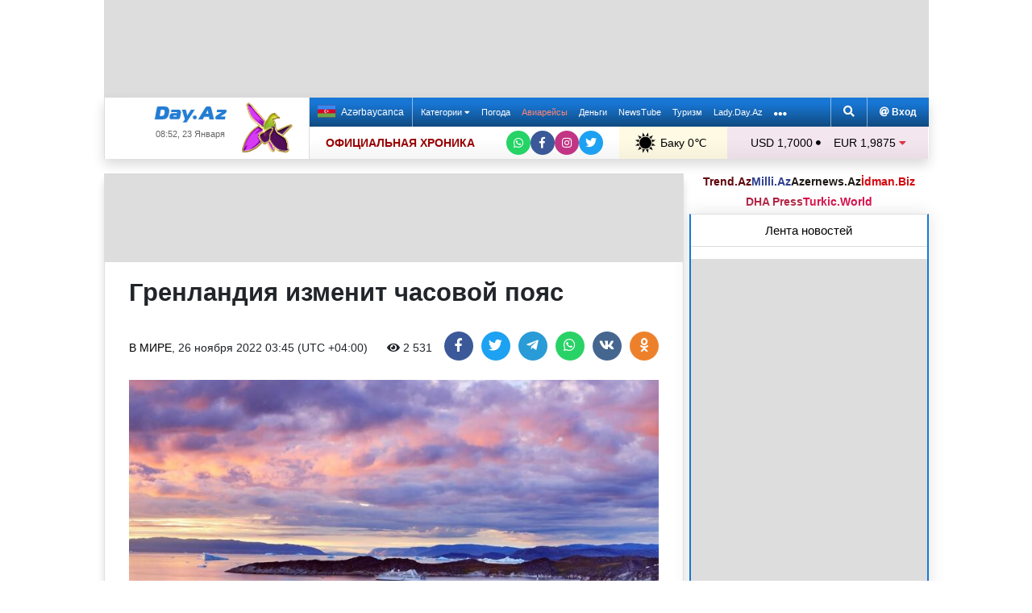

--- FILE ---
content_type: text/html; charset=UTF-8
request_url: https://news.day.az/world/1514263.html
body_size: 30005
content:
<!DOCTYPE html>
<html lang="ru"  itemscope itemtype="http://schema.org/Article">
<head>
    <meta charset="UTF-8">
    <title>Гренландия изменит часовой пояс</title>
            
    <!--[if IE]>
    <meta http-equiv='X-UA-Compatible' content='IE=edge,chrome=1'>
    <![endif]-->
    <meta name="viewport" content="width=device-width, initial-scale=1">

    <link rel="icon" type="image/png" sizes="32x32" href="/assets/favicon/favicon-32x32.png?v20210309">
    <link rel="icon" type="image/png" sizes="16x16" href="/assets/favicon/favicon-16x16.png?v20210309">
    <link rel="manifest" href="/assets/favicon/site.webmanifest?v20210309">
    <link rel="mask-icon" href="/assets/favicon/safari-pinned-tab.svg?v20210309" color="#1877d5">
    <link rel="shortcut icon" href="/assets/favicon/favicon.ico?v20210309">
    <meta name="msapplication-TileColor" content="#ffffff">
    <meta name="msapplication-TileImage" content="/assets/favicon/mstile-144x144.png?v20210309">
    <meta name="msapplication-config" content="/assets/favicon/browserconfig.xml?v20210309">

    <meta name="yandex-verification" content="35d9d4c44bdf85bb">

    <link rel="apple-touch-icon" href="/assets/favicon/apple-touch-icon.png?v20210309">
    <link rel="apple-touch-icon" sizes="76x76" href="/assets/favicon/apple-touch-icon-76x76.png?v20210309">
    <link rel="apple-touch-icon" sizes="120x120" href="/assets/favicon/apple-touch-icon-120x120.png?v20210309">
    <link rel="apple-touch-icon" sizes="152x152" href="/assets/favicon/apple-touch-icon-152x152.png?v20210309">
    <link rel="apple-touch-icon" sizes="180x180" href="/assets/favicon/apple-touch-icon.png?v20210309?">

    <link rel="apple-touch-icon-precomposed" sizes="57x57"
          href="/assets/favicon/apple-touch-icon-57x57-precomposed.png?v20210309">
    <link rel="apple-touch-icon-precomposed" sizes="114x114"
          href="/assets/favicon/apple-touch-icon-114x114-precomposed.png?v20210309">
    <link rel="apple-touch-icon-precomposed" sizes="72x72"
          href="/assets/favicon/apple-touch-icon-72x72-precomposed.png?v20210309 ">
    <link rel="apple-touch-icon-precomposed" sizes="144x144"
          href="/assets/favicon/apple-touch-icon-144x144-precomposed.png?v20210309">
    <link rel="apple-touch-icon-precomposed" sizes="152x152"
          href="/assets/favicon/apple-touch-icon-152x152-precomposed.png?v20210309">

    <meta name="theme-color" content="#ffffff">

    <link rel="stylesheet" href="/assets/css/bootstrap.min.css">
    <link rel="stylesheet" href="/assets/css/perfect-scrollbar.min.css">
    <link rel="stylesheet" href="/assets/css/all.css">
    <link rel="stylesheet" href="/assets/css/owl.carousel.min.css">

    <link rel="stylesheet" href="/assets/css/lightslider.min.css">
<style>
.fancybox__container {
z-index: 99999
}
.fancybox-button--share, .fancybox-button--download {
display: none!important;
}
</style>
<link rel="canonical" href="https://news.day.az/world/1514263.html">
<meta name="robots" content="max-image-preview:large">
<meta name="twitter:card" content="summary_large_image">
<meta name="twitter:description" content="">
<meta name="twitter:title" content="Гренландия изменит часовой пояс">
<meta itemprop="fb:app_id" content="1691285781128705">
<meta itemprop="datePublished" content="2022-11-26T03:45:00+04:00">
<meta itemprop="dateCreated" content="2022-11-26T03:45:00+04:00">
<meta itemprop="dateModified" content="1970-01-01T04:00:00+04:00">
<meta itemprop="headline" content="Гренландия изменит часовой пояс">
<meta itemprop="description" content="">
<meta name="lastmod" content="1970-01-01T04:00:00+04:00">
<meta name="pubdate" content="2022-11-26T03:45:00+04:00">
<meta property="og:title" content="Гренландия изменит часовой пояс">
<meta property="og:description" content="">
<meta property="og:type" content="article">
<meta property="og:url" content="https://news.day.az/world/1514263.html">
<meta property="og:locale" content="ru_RU">
<meta property="og:site_name" content="Day.Az">
<meta property="article:section" content="В мире">
<meta property="article:published_time" content="2022-11-26T03:45:00+04:00">
<meta name="day_author" content="">
<meta name="twitter:image" content="https://news.day.az/media/2022/11/25/329.jpg">
<meta property="og:image" content="https://news.day.az/media/2022/11/25/329.jpg">
<meta property="og:image:width" content="1280">
<meta property="og:image:height" content="800">
<meta itemprop="image" content="https://news.day.az/media/2022/11/25/329.jpg">
<meta itemprop="thumbnailUrl" content="https://news.day.az/media/2022/11/25/800x550/329.jpg">
<link rel="image_src" href="https://news.day.az/media/2022/11/25/329.jpg" >
<link rel="alternate" type="application/rss+xml" title="В мире" href="https://www.day.az/rss/world.rss">
<script>var news_ID = "1514263"; var share_URL = "https:\/\/news.day.az\/world\/1514263.html"; var share_TITLE = "\u0413\u0440\u0435\u043d\u043b\u0430\u043d\u0434\u0438\u044f \u0438\u0437\u043c\u0435\u043d\u0438\u0442 \u0447\u0430\u0441\u043e\u0432\u043e\u0439 \u043f\u043e\u044f\u0441"; var share_IMG_PATH = "https:\/\/news.day.az\/media\/2022\/11\/25\/329.jpg"; var share_DESC = ""; </script>
<link rel="stylesheet" href="/assets/css/jquery.fancybox.min.css?v1716822836">
    <link rel="stylesheet"
          href="/assets/css/main.min.css?v1761222535">

    <!-- Google tag (gtag.js) -->
<script async src="https://www.googletagmanager.com/gtag/js?id=G-7TNKS2FEB3"></script>
<script>
    window.dataLayer = window.dataLayer || [];
    function gtag(){dataLayer.push(arguments);}
    gtag('js', new Date());

    gtag('config', 'G-7TNKS2FEB3');
</script>    <!-- Yandex.Metrika counter -->
<script>
    (function(m,e,t,r,i,k,a){m[i]=m[i]||function(){(m[i].a=m[i].a||[]).push(arguments)};
        m[i].l=1*new Date();
        for (var j = 0; j < document.scripts.length; j++) {if (document.scripts[j].src === r) { return; }}
        k=e.createElement(t),a=e.getElementsByTagName(t)[0],k.async=1,k.src=r,a.parentNode.insertBefore(k,a)})
    (window, document, "script", "https://mc.yandex.ru/metrika/tag.js", "ym");

    ym(6154468, "init", {
        clickmap:true,
        trackLinks:true,
        accurateTrackBounce:true
    });
</script>
<!-- /Yandex.Metrika counter -->    <!--LiveInternet counter-->
<script>
    new Image().src = "//counter.yadro.ru/hit;Day_Az?r" +
        escape(document.referrer) + ((typeof (screen) == "undefined") ? "" :
            ";s" + screen.width + "*" + screen.height + "*" + (screen.colorDepth ?
                screen.colorDepth : screen.pixelDepth)) + ";u" + escape(document.URL) +
        ";h" + escape(document.title.substring(0, 150)) +
        ";" + Math.random();
</script>
<!--/LiveInternet-->    <script>
    window.digitalks=window.digitalks||new function(){var t=this;t._e=[],t._c={},t.config=function(c){var i;t._c=c,t._c.script_id?((i=document.createElement("script")).src="//data.digitalks.az/v1/scripts/"+t._c.script_id+"/track.js?&cb="+Math.random(),i.async=!0,document.head.appendChild(i)):console.error("digitalks: script_id cannot be empty!")};["track","identify"].forEach(function(c){t[c]=function(){t._e.push([c].concat(Array.prototype.slice.call(arguments,0)))}})}

    digitalks.config({
        script_id: "d0174e98-b4b7-41f2-850d-0cae5bc6f421",
        page_url: location.href,
        referrer: document.referrer
    })
</script>


    <script async src="https://securepubads.g.doubleclick.net/tag/js/gpt.js"></script>
    <script>
        function genUID() {
            return Math.random().toString(36).substr(2, 7) + '_' + Math.random().toString(36).substr(2, 7) + '_' + Math.random().toString(36).substr(2, 7) + '_' + Math.random().toString(36).substr(2, 7);
        }

        // function sendMetricsRender(d) {
        //     return true;
        //
        //     //console.log('sendMetrics');
        //
        //     // function encodeDataToURL(data) {
        //     //     return Object
        //     //         .keys(data)
        //     //         .map(value => `${value}=${encodeURIComponent(data[value])}`)
        //     //         .join('&');
        //     // }
        //     //
        //     // var xhttp = new XMLHttpRequest();
        //     // xhttp.open("POST", "https://www.zeroline.az/ads_metrics.php");
        //     // xhttp.setRequestHeader("Content-type", "application/x-www-form-urlencoded");
        //     // xhttp.send(encodeDataToURL(d));
        // }

        // function getNavigator() {
        //     var _navigator = {};
        //     for (var i in navigator) _navigator[i] = navigator[i];
        //     return JSON.stringify(_navigator);
        // }

        var sessionUID = genUID();
        var slotUIDs = {};
        var slotTIMERS = {};
        var SECONDS_TO_WAIT_AFTER_VIEWABILITY = 30;

        window.googletag = window.googletag || {cmd: []};

        var DAY_Slots = [];

        googletag.cmd.push(function () {
            // This listener is called when a slot has finished rendering.
            // googletag.pubads().addEventListener('slotRenderEnded',
            //     function (event) {
            //         var slot = event.slot.getSlotElementId();
            //         slotTIMERS[slot] = null;
            //         //console.group('Slot', slot, 'finished rendering.');
            //
            //         // Log details of the rendered ad.
            //         //console.log('Advertiser ID:', event.advertiserId);
            //         //console.log('Campaign ID: ', event.campaignId);
            //         //console.log('Creative ID: ', event.creativeId);
            //         //console.log('Is empty?:', event.isEmpty);
            //         //console.log('Line Item ID:', event.lineItemId);
            //         //console.log('Size:', event.size);
            //         //console.groupEnd();
            //         slotUIDs[slot] = genUID();
            //         var data = {
            //             event: 'slotRenderEnded',
            //             slot: slot,
            //             advertiser_id: event.advertiserId,
            //             campaign_id: event.campaignId,
            //             creative_id: event.creativeId,
            //             is_empty: event.isEmpty,
            //             line_item_id: event.lineItemId,
            //             width: window.innerWidth,
            //             height: window.innerHeight,
            //             session_uid: sessionUID,
            //             slot_uid: slotUIDs[slot],
            //             user_agent: navigator.userAgent,
            //             visibility_state: document.visibilityState,
            //             scroll_top: Math.round(window.scrollY),
            //             page_url: window.location.href
            //         };
            //         sendMetricsRender(data);
            //     }
            // );

            // googletag.pubads().addEventListener('impressionViewable', function (event) {
            //     var slot = event.slot.getSlotElementId();
            //     //console.log('Impression for slot', slot, 'became viewable.');
            //     var data = {
            //         event: 'impressionViewable',
            //         slot: slot,
            //         width: window.innerWidth,
            //         height: window.innerHeight,
            //         session_uid: sessionUID,
            //         slot_uid: slotUIDs[slot],
            //         user_agent: navigator.userAgent,
            //         scroll_top: window.scrollY
            //     };
            //     sendMetricsRender(data);
            // });
            googletag.pubads().addEventListener('slotVisibilityChanged',
                function (event) {
                    var slot = event.slot.getSlotElementId();
                    // console.group('Visibility of slot', slot, 'changed.');
                    // console.log('Visible area:', slot, event.inViewPercentage + '%');
                    // console.groupEnd();

                    if (event.inViewPercentage >= 50 && slotTIMERS[slot] === undefined) {
                        //console.log('START TIMER for slot ' + slot);
                        slotTIMERS[slot] = setTimeout(function () {
                            //console.log('Refresh ' + slot + ' ad unit.', [event.slot]);
                            slotTIMERS[slot] = undefined;
                            googletag.pubads().refresh([event.slot]);
                        }, SECONDS_TO_WAIT_AFTER_VIEWABILITY * 1000);
                        //console.log('NEW TIMER ID for slot ' + slot + ' = ' + slotTIMERS[slot]);
                    } else {
                        //console.log('STOP TIMER for slot ' + slot, slotTIMERS[slot]);
                        if (slotTIMERS[slot] !== 'undefined') {
                            clearTimeout(slotTIMERS[slot]);
                            slotTIMERS[slot] = undefined;
                        }
                    }
                }
            );

                        googletag.defineSlot('/1020314/DAY_Slot_Top_1000x120', [1000, 120], 'DAY_Slot_Top_1000x120').addService(googletag.pubads());
            googletag.defineSlot('/1020314/DAY_Slot_Top_728x90', [728, 90], 'DAY_Slot_Top_728x90').addService(googletag.pubads());
            DAY_Slots["DAY_Slot_RightUp_240x400"] = googletag.defineSlot('/1020314/DAY_Slot_RightUp_240x400', [[240, 400], [300, 600]], 'DAY_Slot_RightUp_240x400').addService(googletag.pubads());
            googletag.defineSlot('/1020314/DAY_Slot_Middle_TopNews_728x90', [728, 90], 'DAY_Slot_Middle_TopNews_728x90').addService(googletag.pubads());
            googletag.defineSlot('/1020314/DAY_Slot_Middle_01_728x90', [728, 90], 'DAY_Slot_Middle_01_728x90').addService(googletag.pubads());
            googletag.defineSlot('/1020314/DAY_Slot_Middle_02_728x90', [728, 90], 'DAY_Slot_Middle_02_728x90').addService(googletag.pubads());
            googletag.defineSlot('/1020314/DAY_Slot_Adv_240x240', [[240, 200], [240, 240], [300, 300]], 'DAY_Slot_Adv_240x240').addService(googletag.pubads());
            googletag.defineSlot('/1020314/DAY_Slot_Adv_240x240_2', [[240, 200], [240, 240], [300, 300]], 'DAY_Slot_Adv_240x240_2').addService(googletag.pubads());
            DAY_Slots["DAY_Slot_RightDown_240x400"] = googletag.defineSlot('/1020314/DAY_Slot_RightDown_240x400', [[240, 400], [300, 600]], 'DAY_Slot_RightDown_240x400').addService(googletag.pubads());
            DAY_Slots["DAY_Slot_RightDown2_240x400"] = googletag.defineSlot('/1020314/DAY_Slot_RightDown2_240x400', [[240, 400], [300, 600]], 'DAY_Slot_RightDown2_240x400').addService(googletag.pubads());
            googletag.defineSlot('/1020314/DAY_Slot_240x200_01', [[240, 200], [250, 250], [300, 250], [240, 240], [300, 300]], 'DAY_Slot_240x200_01').addService(googletag.pubads());
            googletag.defineSlot('/1020314/DAY_Slot_RightDown_240x200', [240, 200], 'DAY_Slot_RightDown_240x200').addService(googletag.pubads());
            googletag.defineSlot('/1020314/DAY_Slot_RightDown_2_240x200', [240, 200], 'DAY_Slot_RightDown_2_240x200').addService(googletag.pubads());
            googletag.defineSlot('/1020314/DAY_Slot_News_Body_522x90', [522, 90], 'DAY_Slot_News_Body_522x90').addService(googletag.pubads());
            googletag.defineSlot('/1020314/DAY_Slot_News_Body_670x120', [670, 120], 'DAY_Slot_News_Body_670x120').addService(googletag.pubads());
            DAY_Slots["DAY_Slot_News_300x250_01"] = googletag.defineSlot('/1020314/DAY_Slot_News_300x250_01', [[300, 250], [336, 280]], 'DAY_Slot_News_300x250_01').addService(googletag.pubads());
            DAY_Slots["DAY_Slot_News_300x250_02"] = googletag.defineSlot('/1020314/DAY_Slot_News_300x250_02', [[300, 250], [336, 280]], 'DAY_Slot_News_300x250_02').addService(googletag.pubads());
                        DAY_Slots["DAY_Slot_End_HTML"] = googletag.defineSlot("/1020314/DAY_Slot_End_HTML", [1, 1], "DAY_Slot_End_HTML").addService(googletag.pubads());
            DAY_Slots["DAY_Slot_FullScreen"] = googletag.defineSlot("/1020314/DAY_Slot_FullScreen", [1, 1], "DAY_Slot_FullScreen").addService(googletag.pubads());
            DAY_Slots["DAY_Slot_News_End_HTML"] = googletag.defineSlot('/1020314/DAY_Slot_News_End_HTML', [1, 1], 'DAY_Slot_News_End_HTML').addService(googletag.pubads());
            DAY_Slots["DAY_Slot_News_FullScreen"] = googletag.defineSlot('/1020314/DAY_Slot_News_FullScreen', [1, 1], 'DAY_Slot_News_FullScreen').addService(googletag.pubads());

            googletag.pubads().setTargeting('D_category', ['world']);
            googletag.pubads().setTargeting('D_tag', ['']);

            googletag.pubads().setTargeting('is_front_page', ['no']);
            googletag.pubads().setTargeting('language', ['ru']);
            //googletag.pubads().enableSingleRequest();
            //googletag.pubads().collapseEmptyDivs();

            googletag.enableServices();
        });
    </script>

    <script> var no_ads = 0;</script>
    <script>
    window.digitalks=window.digitalks||new function(){var t=this;t._e=[],t._c={},t.config=function(c){var i;t._c=c,t._c.script_id?((i=document.createElement("script")).src="//data.digitalks.az/v1/scripts/"+t._c.script_id+"/track.js?&cb="+Math.random(),i.async=!0,document.head.appendChild(i)):console.error("digitalks: script_id cannot be empty!")};["track","identify"].forEach(function(c){t[c]=function(){t._e.push([c].concat(Array.prototype.slice.call(arguments,0)))}})}

    digitalks.config({
        script_id: "d0174e98-b4b7-41f2-850d-0cae5bc6f421",
        page_url: location.href,
        referrer: document.referrer
    })
</script>
<!--    <script async src="https://widget.svk-native.ru/js/loader.js"></script>-->


    <script src="https://cdn.gravitec.net/storage/ca060e15ba513e01869df0f100725539/client.js" async></script>

    <script>window.yaContextCb = window.yaContextCb || []</script>
    <script src="https://yandex.ru/ads/system/context.js" async></script>

    <script src="https://cdn.tds.bid/bid.js"></script>


<!--    <script>-->
<!--        (function() {-->
<!--            function logVitals(metric) {-->
<!--                console.log(metric.name + ': ' + metric.value);-->
<!--            }-->
<!---->
<!--            function loadWebVitals() {-->
<!--                var script = document.createElement('script');-->
<!--                script.src = 'https://unpkg.com/web-vitals@3.0.2/dist/web-vitals.iife.js';-->
<!--                script.onload = function() {-->
<!--                    webVitals.getLCP(logVitals);-->
<!--                    webVitals.getFID(logVitals);-->
<!--                    webVitals.getCLS(logVitals);-->
<!--                };-->
<!--                document.head.appendChild(script);-->
<!--            }-->
<!---->
<!--            // Запуск отслеживания после загрузки страницы-->
<!--            if (document.readyState === 'complete') {-->
<!--                loadWebVitals();-->
<!--            } else {-->
<!--                window.addEventListener('load', loadWebVitals);-->
<!--            }-->
<!--        })();-->
<!--    </script>-->

</head>
<body>
<!-- Yandex.Metrika counter -->
<noscript><div><img src="https://mc.yandex.ru/watch/6154468" style="position:absolute; left:-9999px;" alt=""></div></noscript>
<!-- /Yandex.Metrika counter -->    <!--<div class="container">
        <div class="row no-gutters">
            <div class="col-12 px-1">
                <div class="banner-wrapper top-big">
                                    </div>
            </div>
        </div>
    </div>-->

<div class="container">
    <!--Header & Navigation-->
    <header>
        <nav class="navbar-fixed short px-1">

                            <div class="row no-gutters">
                    <div class="col-12">
                        <div class="banner-wrapper top-big">
                            <div id="DAY_Slot_Top_1000x120" style="width: 1000px; min-height: 120px; margin: 0 auto; position: relative; z-index: 9000; font-size: 0;">
    <script>googletag.cmd.push(function () {
            googletag.display("DAY_Slot_Top_1000x120");
        });</script>
</div>                        </div>
                    </div>
                </div>
            
            <div class="position-relative p-0 shadow">
                <div class="row no-gutters">
                    <div class="col-3">
                        <div class="logo" style="padding: 10px 90px 10px 50px;">
                            <a href="https://www.day.az/">
                                <img src="/assets/images/logo.svg" alt="Day.Az Logo">
                                                                    <img src="/assets/images/icon04122020_256.png" class="icon" alt="">
                                
                            </a>
                            <span>08:52, 23 Января</span>
                        </div>
                    </div>
                    <div class="col-9">
                        <div class="main-menu">
                            <div class="row no-gutters">
                                <div class="col-12">
                                    <div class="menu">
                                        <div class="lang-switcher">
                                                                                            <a href="https://news.day.az/azerinews/" class="lang-link">
                                                    <img src="/assets/images/flag_az.svg" class="flag" alt="Azerbaijani flag">
                                                    Azərbaycanca
                                                </a>
                                                                                    </div>

                                        <ul class="menu-list">
                <li class="menu-item">
                <a class=""
                   href="#"
                     id="nav-dropdown-trigger"                    >
                    Категории                     <i class="fas fa-caret-down"></i>                </a>
            </li>
                    <li class="menu-item">
                <a class=""
                   href="https://weather.day.az/"
                                         target="_blank">
                    Погода                                    </a>
            </li>
                    <li class="menu-item">
                <a class=" booking-link"
                   href="https://avia.day.az/"
                                         target="_blank">
                    Авиарейсы                                    </a>
            </li>
                    <li class="menu-item">
                <a class=""
                   href="https://azn.day.az/"
                                         target="_blank">
                    Деньги                                    </a>
            </li>
                    <li class="menu-item">
                <a class=""
                   href="https://newstube.az/"
                                         target="_blank">
                    NewsTube                                    </a>
            </li>
                    <li class="menu-item">
                <a class=" navbar-spec"
                   href="https://tourism.day.az/"
                                         target="_blank">
                    Туризм                                    </a>
            </li>
                    <li class="menu-item">
                <a class=""
                   href="https://lady.day.az/"
                                         target="_blank">
                    Lady.Day.Az                                    </a>
            </li>
        <!--
    <li class="menu-item ramazan-link">
        <a href="https://ramazan.day.az/ru/" target="_blank"><i class="fas fa-moon"></i> RAMAZAN</a>
    </li>
-->
            <li class="menu-item"><a href="#" id="more-dropdown-trigger" aria-label="More links"><i class="fas fa-ellipsis-h" style="font-size: 150%; line-height: 40px; vertical-align: middle"></i></a></li>
    </ul>
                                        <!--                                        <div class="lang-dropdown">-->
                                        <!--                                            <span class="active-lang" role="button">--><!-- <i class="fas fa-caret-down"></i></span>-->
                                        <!--                                            <ul class="langs-list">-->
                                        <!---->
                                        <!--                                                -->                                        <!--                                                        <li class="lang-item">-->
                                        <!--                                                            <a href="--><!--" class="lang-link">-->
                                        <!--</a>-->
                                        <!--                                                        </li>-->
                                        <!--                                                    -->                                        <!---->
                                        <!--                                            </ul>-->
                                        <!--                                        </div>-->

                                        <div class="login-search">
                                            <ul class="ls-list">
                                                <li>
                                                    <a href="#" data-toggle="modal" data-target="#search-modal" aria-label="Search">
                                                        <i class="fas fa-search" style="width: 14px; height: 14px;"></i>
                                                    </a>
                                                </li>
                                                <li>
                                                    <!--                                                        <a href="#" data-toggle="modal" data-target="#login-modal"><i class="fas fa-at"></i> --><!--</a>-->
                                                        <a href="https://mail.yandex.ru/?pdd_domain=day.az" target="_blank"><i class="fas fa-at"  style="width: 12px; height: 12px;"></i> Вход</a>
                                                                                                    </li>

                                            </ul>
                                        </div>
                                    </div>
                                </div>
                            </div>
                            <div class="row no-gutters">
                                <div class="col-12">
                                    <div class="menu-bottom">
                                        <div class="running-line">

                                                                                            <div class="partner-links">
                                                    <a href="https://news.day.az/sections/111/" class="azertag">
                                                        ОФИЦИАЛЬНАЯ ХРОНИКА
                                                    </a>
                                                </div>
                                            
                                            <ul class="social-links">
                                                <li class="social-item">
                                                    <a aria-label="Whatsapp" href="https://whatsapp.com/channel/0029Va8Hz48LSmbgUfgouI2r" class="whatsapp"
                                                       target="_blank">
                                                        <i class="fab fa-whatsapp"></i>
                                                    </a>
                                                </li>
                                                <li class="social-item">
                                                    <a aria-label="Facebook" href="https://www.facebook.com/wwwdayaz" class="facebook"
                                                       target="_blank">
                                                        <i class="fab fa-facebook-f"></i>
                                                    </a>
                                                </li>
                                                <li class="social-item">
                                                    <a aria-label="Instagram" href="https://instagram.com/day_az" class="instagram" target="_blank">
                                                        <i class="fab fa-instagram"></i>
                                                    </a>
                                                </li>
                                                <li class="social-item">
                                                    <a aria-label="Twitter" href="https://twitter.com/www_Day_Az" class="twitter" target="_blank">
                                                        <i class="fab fa-twitter"></i>
                                                    </a>
                                                </li>
                                            </ul>
                                        </div>
                                        <div class="weather-currency">
                                            <div class="wc weather">
    <a href="https://weather.day.az/" target="_blank">
        <img src="/assets/weather_icons/bw/d000.svg" alt="Погода"> Баку        0&#x2103;</a>
</div>
<div class="widget wtr">
    <a href="https://weather.day.az/" target="_blank">
        <div class="d-flex align-items-center">
            <div class="picture">
                <img src="/assets/weather_icons/bw/d000.svg" alt="Погода">
                <span>0 &#x2103;</span>
            </div>
            <div class="info">
                <span><strong>Ясно</strong></span>
                <span>Ощущается как: -2&#x2103;</span>
                <span>Ветер: Северо-западный, 2 м/с</span>
                <span>Влажность воздуха: 92%</span>
                <span>Атмосферное давление:760мм.рт.ст</span>
            </div>
        </div>
<!--        <div class="d-flex align-items-center">-->
<!--            <img src="/assets/img/weather_partner_logo3.png?v2" alt="" style="width: 50%; margin: 20px auto 0 auto;">-->
<!--        </div>-->
    </a>
</div>                                            <div class="wc currency">
    <a href="https://azn.day.az/" target="_blank">
                    <span>USD 1,7000 <i class="fas fa-circle" style="font-size: 6px; vertical-align: 42%;"></i></span>
                    <span>EUR 1,9875 <i class="fas fa-caret-down text-danger"></i></span>
            </a>
</div>
<div class="widget cur">
    <a href="https://azn.day.az/" target="_blank">
                    <span class="cur-row">
                                    <span>GBP 2,2832 <i class="fas fa-caret-down text-danger"></i></span>
                                    <span>RUB 2,2139 <i class="fas fa-caret-up text-success"></i></span>
                            </span>
                    <span class="cur-row">
                                    <span>TRY 0,0393 <i class="fas fa-circle" style="font-size: 6px; vertical-align: 42%;"></i></span>
                                    <span>GEL 0,6311 <i class="fas fa-circle" style="font-size: 6px; vertical-align: 42%;"></i></span>
                            </span>
            </a>
</div>                                        </div>
                                    </div>
                                </div>
                            </div>
                        </div>
                    </div>
                </div>
                                    <div class="news-title-wrapper">
                        <span class="news-title"></span>
                        <div class="progress-container">
                            <span class="progress-bar"></span>
                        </div>
                        <ul class="share-links">
                            <li class="fb">
                                <a href="javascript:void(0)" onclick="Share.facebook(share_URL, share_TITLE, share_IMG_PATH, share_DESC)" aria-label="Facebook">
                                    <i class="fab fa-facebook-f"></i>
                                </a>
                            </li>
                            <li class="tw">
                                <a href="javascript:void(0)" onclick="Share.twitter(share_URL, share_TITLE)" aria-label="Twitter">
                                    <i class="fab fa-twitter"></i>
                                </a>
                            </li>
                            <li class="tg">
                                <a href="javascript:void(0)" onclick="Share.telegram(share_TITLE, share_URL)" aria-label="Telegram">
                                    <i class="fab fa-telegram-plane"></i>
                                </a>
                            </li>
                            <li class="wp">
                                <a href="javascript:void(0)" onclick="Share.whatsapp(share_TITLE, share_URL)" aria-label="Whatsapp">
                                    <i class="fab fa-whatsapp"></i>
                                </a>
                            </li>
                            <li class="vk">
                                <a href="javascript:void(0)" onclick="Share.vkontakte(share_URL, share_TITLE, share_IMG_PATH, share_DESC)" aria-label="VKontakte">
                                    <i class="fab fa-vk"></i>
                                </a>
                            </li>
                        </ul>
                    </div>
                            </div>
            <div class="nav-dropdown">
                <div class="container position-relative">

                                            <div class="row no-gutters mb-3">

                            <div class="col-3 px-1">
                                <ul class="category-list">
                                    <li>
                                        <a href="https://news.day.az/breaking/" class="main-category">Главное</a>
                                    </li>
                                    <li>
                                        <a href="https://news.day.az/topnews/" class="main-category">Топ новости</a>
                                    </li>
                                    <li>
                                        <a href="https://news.day.az/" class="main-category">Лента новостей</a>
                                    </li>
                                    <li>
                                        <a href="https://news.day.az/videonews/" class="main-category">Видеоновости</a>
                                    </li>
                                    <li>
                                        <a href="https://news.day.az/fotonews/" class="main-category">Фоторепортажи</a>
                                    </li>
                                    <li>
                                        <a href="https://news.day.az/showbiz/" class="main-category">Шоу-бизнес</a>
                                    </li>
                                    <li>
                                        <a href="https://news.day.az/hitech/" class="main-category">Наука и технологии</a>
                                    </li>
<!--                                    <li>-->
<!--                                        <a href="--><!--tags/5356608/" class="main-category">Зарубежный взгляд на регион</a>-->
<!--                                    </li>-->
                                </ul>
                            </div>

                            <div class="col-3 px-1">
                                <ul class="category-list">
                                    <li>
                                        <a href="https://news.day.az/politics/" class="main-category">Политика</a>
                                    </li>
                                </ul>
                                <ul class="category-list">
                                    <li>
                                        <a href="https://news.day.az/economy/" class="main-category">Экономика</a>
                                    </li>
                                    <li>
                                        <ol>
                                            <li>
                                                <a href="https://news.day.az/banks/">Банки</a>
                                            </li>
<!--                                            <li>-->
<!--                                                <a href="--><!--exhibitions/">Выставки</a>-->
<!--                                            </li>-->
<!--                                            <li>-->
<!--                                                <a href="--><!--leasing/">Лизинг</a>-->
<!--                                            </li>-->
                                            <li>
                                                <a href="https://news.day.az/oilgas/">Нефть и Газ</a>
                                            </li>
<!--                                            <li>-->
<!--                                                <a href="--><!--insurance/">Страхование</a>-->
<!--                                            </li>-->
                                        </ol>
                                    </li>
                                </ul>
                            </div>

                            <div class="col-3 px-1">
                                <ul class="category-list">
                                    <li>
                                        <a href="https://news.day.az/society/" class="main-category">Общество</a>
                                    </li>
                                    <li>
                                        <ol>
<!--                                            <li>-->
<!--                                                <a href="--><!--mail/">По письмам читателей</a>-->
<!--                                            </li>-->
<!--                                            <li>-->
<!--                                                <a href="--><!--reporter/">Мобильный репортер</a>-->
<!--                                            </li>-->
                                            <li>
                                                <a href="https://news.day.az/incident/">Происшествия</a>
                                            </li>
                                            <li>
                                                <a href="https://news.day.az/weather/">Погода</a>
                                            </li>
                                            <li>
                                                <a href="https://news.day.az/medicine/">Медицина</a>
                                            </li>
                                            <li>
                                                <a href="https://news.day.az/criminal/">Криминал</a>
                                            </li>
                                        </ol>
                                    </li>
                                </ul>
                            </div>

                            <div class="col-3 px-1">
                                <ul class="category-list">
                                    <li>
                                        <a href="https://news.day.az/world/" class="main-category">В мире</a>
                                    </li>
                                    <li>
                                        <ol>
                                            <li>
                                                <a href="https://news.day.az/armenia/">Новости Армении</a>
                                            </li>
                                            <li>
                                                <a href="https://news.day.az/georgia/">Новости Грузии</a>
                                            </li>
                                            <li>
                                                <a href="https://news.day.az/russia/">Новости России</a>
                                            </li>
                                            <li>
                                                <a href="https://news.day.az/turkey/">Новости Турции</a>
                                            </li>
                                            <li>
                                                <a href="https://news.day.az/iran/">Новости Ирана</a>
                                            </li>
                                        </ol>
                                    </li>
                                </ul>
                            </div>
                        </div>

                        <div class="row no-gutters">
                            <div class="col-3 px-1">
                                <ul class="category-list">
                                    <li>
                                        <a href="https://news.day.az/culture/" class="main-category">Культура</a>
                                    </li>
                                    <li>
                                        <ol>
<!--                                            <li>-->
<!--                                                <a href="--><!--read/">Воскресное чтиво</a>-->
<!--                                            </li>-->
                                            <li>
                                                <a href="https://news.day.az/mugam/">Международный Центр Мугама</a>
                                            </li>
                                            <li>
                                                <a href="https://news.day.az/philharmonic/">Азербайджанская Государственная Филармония</a>
                                            </li>
                                            <li>
                                                <a href="https://news.day.az/opera/">Театр Оперы и Балета</a>
                                            </li>
                                        </ol>
                                    </li>
                                </ul>
                            </div>

                            <div class="col-3 px-1">
                                <ul class="category-list">
                                    <li>
                                        <a href="https://news.day.az/sport/" class="main-category">Спорт</a>
                                    </li>
<!--                                    <li>-->
<!--                                        <ol>-->
<!--                                            <li>-->
<!--                                                <a href="--><!--chess/">Шахматы</a>-->
<!--                                            </li>-->
<!--                                            <li>-->
<!--                                                <a href="--><!--football/">Футбол</a>-->
<!--                                            </li>-->
<!--                                        </ol>-->
<!--                                    </li>-->
                                </ul>
                            </div>

                            <div class="col-3 px-1">
                                <ul class="category-list">
                                    <li>
                                        <a href="https://news.day.az/autonews/" class="main-category">Автоновости</a>
                                    </li>
                                    <li>
                                        <a href="https://news.day.az/gurmaniya/" class="main-category">Гурмания</a>
                                    </li>
                                    <li>
                                        <a href="https://news.day.az/unusual/" class="main-category">Это интересно</a>

                                    </li>


                                </ul>
                            </div>


                            <div class="col-3 px-1">
                                <ul class="category-list">
                                    <li>
                                        <a href="https://www.youtube.com/user/TRENDNews2011" class="main-category" target="_blank">Trend TV</a>
                                    </li>
                                    <li>
                                        <a href="https://news.day.az/popularblog/" class="main-category">Интересное в блогах</a>
                                    </li>
                                </ul>
                            </div>
                        </div>
                    
                    <i class="fas fa-times" id="nav-dropdown-dismiss"></i>
                </div>
            </div>

                            <div class="nav-dropdown more">
                    <div class="container position-relative">

                        <div class="row no-gutters mb-3">

                            <div class="col-3 px-1">
                                <ul class="category-list">
                                    <li>
                                        <a href="javascript:" class="main-category no-link">Развлечения</a>
                                    </li>
                                    <li>
                                        <ol>
                                            <li>
                                                <a href="https://newstube.az/" target="_blank">NewsTube</a>
                                            </li>
                                            <li>
                                                <a href="https://www.day.az/radio/" target="_blank">Day.Az Radio</a>
                                            </li>
                                        </ol>
                                    </li>
                                </ul>
                            </div>

                            <div class="col-3 px-1">
                                <ul class="category-list">
                                    <li>
                                        <a href="javascript:" class="main-category no-link">Информация</a>
                                    </li>
                                    <li>
                                        <ol>
                                            <li>
                                                <a href="https://news.day.az/">Новости</a>
                                            </li>
                                            <li>
                                                <a href="https://weather.day.az/" target="_blank">Погода</a>
                                            </li>
                                            <li>
                                                <a href="https://lady.day.az/" target="_blank">Lady.Day.Az</a>
                                            </li>
                                            <li>
                                                <a href="https://booking.day.az/" target="_blank">Booking</a>
                                            </li>
                                            <li>
                                                <a href="https://avia.day.az/" target="_blank">Авиарейсы</a>
                                            </li>
                                            <li>
                                                <a href="https://azn.day.az/" target="_blank">Деньги</a>
                                            </li>
                                            <!--
                                            <li>
                                                <a href="https://ramazan.day.az/ru/" target="_blank">Ramazan</a>
                                            </li>
                                            -->
                                        </ol>
                                    </li>
                                </ul>
                            </div>

                            <div class="col-3 px-1">
                                <ul class="category-list">
                                    <li>
                                        <a href="javascript:" class="main-category no-link">Полезное</a>
                                    </li>
                                    <li>
                                        <ol>
                                            <li>
                                                <a href="https://news.day.az/rss/" target="_blank">RSS</a>
                                            </li>
                                            <li>
                                                <a href="https://www.day.az/feedback.php">Написать в редакцию</a>
                                            </li>
                                            <li>
                                                <a href="https://www.day.az/advertising.php">Размещение рекламы</a>
                                            </li>
                                        </ol>
                                    </li>
                                </ul>
                            </div>

                            <div class="col-3 px-1">
                                <ul class="category-list">
                                    <li>
                                        <a href="javascript:(void)" class="main-category no-link">Спецпроекты</a>
                                    </li>
                                    <li>
                                        <ol>
                                            <li>
                                                <a href="https://news.day.az/ourazerbaijan">Наш Азербайджан: Вместе мы сила</a>
                                            </li>
                                            <li>
                                                <a href="https://news.day.az/tag/198-proekt-moy-baku.html" target="_blank">Мой Баку</a>
                                            </li>
                                        </ol>
                                    </li>
                                </ul>
                            </div>
                        </div>

                        <i class="fas fa-times" id="more-dropdown-dismiss"></i>
                    </div>
                </div>
            
        </nav>
    </header>
</div><div class="container content">
    <div class="row no-gutters">
        <div class="w-main-content">
            <div class="article-content-wrapper px-1">
                <div class="article-content card active" data-id="1514263">

                    <span class="article-link d-none">https://news.day.az/world/1514263.html</span>

                    <span class="article-title-hidden d-none">Гренландия изменит часовой пояс</span>

                    <span class="article-excerpt-hidden d-none"></span>

                                            <div class="banner-wrapper horizontal">
                            <div id="DAY_Slot_Top_728x90" style="width: 728px; min-height: 90px; margin: 0 auto;">
    <script>googletag.cmd.push(function () {
            googletag.display("DAY_Slot_Top_728x90");
        });</script>
</div>                        </div>
                    
                    <div class="row no-gutters">
                        <div class="col-12">
                            <div class="article-header">
                                <h1 class="article-title">
                                    Гренландия изменит часовой пояс                                </h1>
                                <div class="meta-info">
                                    <span class="category-date">
                                        <a href="https://news.day.az/world/">В мире</a>,
                                        26 ноября 2022 03:45 (UTC +04:00)                                    </span>
                                    <span class="views">
                                        <i class="fas fa-eye"></i> 2 531                                    </span>
                                </div>
                                <ul class="share-links">
                                    <li class="fb">
                                        <a aria-label="Share on Facebook" href="javascript:void(0)" onclick="changeShareInfo($(this).parents('.article-content')); Share.facebook
                                        (share_URL,
                                        share_TITLE,
                                        share_IMG_PATH,
                                        share_DESC)">
                                            <i class="fab fa-facebook-f"></i>
                                        </a>
                                    </li>
                                    <li class="tw">
                                        <a aria-label="Share on Twitter" href="javascript:void(0)" onclick="changeShareInfo($(this).parents('.article-content')); Share.twitter
                                        (share_URL,
                                        share_TITLE)">
                                            <i class="fab fa-twitter"></i>
                                        </a>
                                    </li>
                                    <li class="tg">
                                        <a aria-label="Share on Telegram" href="javascript:void(0)" onclick="changeShareInfo($(this).parents('.article-content')); Share.telegram
                                        (share_TITLE,
                                        share_URL)">
                                            <i class="fab fa-telegram-plane"></i>
                                        </a>
                                    </li>
                                    <li class="wp">
                                        <a aria-label="Share on Whatsapp" href="javascript:void(0)" onclick="changeShareInfo($(this).parents('.article-content')); Share.whatsapp
                                        (share_TITLE,
                                        share_URL)">
                                            <i class="fab fa-whatsapp"></i>
                                        </a>
                                    </li>
                                    <li class="vk">
                                        <a aria-label="Share on VKontakte" href="javascript:void(0)" onclick="changeShareInfo($(this).parents('.article-content')); Share.vkontakte
                                        (share_URL,
                                        share_TITLE,
                                        share_IMG_PATH,
                                        share_DESC)">
                                            <i class="fab fa-vk"></i>
                                        </a>
                                    </li>
                                    <li class="ok">
                                        <a aria-label="Share on Odnoklassniki" href="javascript:void(0)" onclick="changeShareInfo($(this).parents('.article-content')); Share.odnoklassniki
                                        (share_URL,
                                        share_TITLE)">
                                            <i class="fab fa-odnoklassniki"></i>
                                        </a>
                                    </li>
                                </ul>
                            </div>

                            <div class="article-body">

                                                                    <img src="https://news.day.az/media/2022/11/25/800x550/329.jpg" class="article-image"
                                         alt="Гренландия изменит часовой пояс">
                                

                                <div class="font-size-container" style="justify-content: space-between;">
                                    <div class="after-content-ads" style="padding: 0; margin-bottom: 15px; display: none;">
    <a style="color: #a50015;" href="https://t.ly/x3hbj" target="_blank" style="color:#1020ee;">VTB-də MİNİMAL FAİZ DƏRƏCƏSİ İLƏ NAĞD KREDİT 10.49%-dən</a>
</div>
                                    <div class="btn-group font-size-buttons" role="group">
                                        <button type="button" class="btn-font-size reduce-font" disabled aria-label="Текст меньше"><i
                                                    class="fas fa-minus"></i></button>
                                        <i class="fas fa-font font-icon" style="height: 36px; width: 19px;"></i>
                                        <button type="button" class="btn-font-size enlarge-font" aria-label="Текст больше"><i
                                                    class="fas fa-plus"></i></button>
                                    </div>
                                </div>
                                                                <p>Парламент Гренландии проголосовал за поправку, согласно которой следующей осенью остров не вернется на зимнее время. Политики острова решили изменить часовой пояс, чтобы у него была одинаковая разница во времени с Северной Америкой и Европой, сообщила газета Sermitsiaq, передает <a href="http://Day.Az" target="_blank">Day.Az</a> со ссылкой на <a href="http://tass.ru" target="_blank">ТАСС</a>.</p>
<p>Гренландия перейдет на летнее время и переведет часы на один час вперед в марте 2023 года (часовой пояс UTC-2), но не вернется на зимнее время в октябре. Разница между Северной Америкой и Гренландией будет составлять три часа, между Европой и Гренландией - столько же. Сейчас между Гренландией и большей частью Европы разница во времени составляет четыре часа.</p>
<p>Несколько политиков выразили обеспокоенность тем, что это изменение может иметь последствия для здоровья гренландцев. Они призвали изучить исследовательский проект по вопросу сна молодежи в Исландии, где тоже смещен часовой пояс, результаты которого будут известны в 2024 году.</p><div id="ad-video-container-6972fe724b6b3" style="position: relative; width: 100%; height: 0;"></div>
<script>
    (function(containerId) {
        if (typeof window.loadAdVideoZL === 'undefined') {
            window.loadAdVideoZL = new Promise((resolve, reject) => {
                import('/vast_test/main.js?20250529001')
                    .then(module => {
                        window.initAdVideoZL = module.default;
                        resolve(window.initAdVideoZL);
                    })
                    .catch(reject);
            });
        }

        window.loadAdVideoZL.then((initAdVideoZL) => {
            initAdVideoZL(containerId);
        });
    })('ad-video-container-6972fe724b6b3');
</script>
<p>Согласно решению парламента, американской авиабазе Туле, метеостанции Данмарксхавн и одному из самых отдаленных городов на востоке острова Иттоккортоормиит не нужно менять часовой пояс, хотя жителей последнего спросят, хотят ли они изменений.</p>
<p>По сообщениям датских СМИ, деловое сообщество Гренландии выступает за изменение часового пояса, чтобы у гренландских компаний было больше времени в течение дня для торговли с европейскими компаниями. </p>                            </div>

                            
                            <!--<div class="">-->
    <div class="after-content-ads" style="">
        <a href="https://yelo.az/az/individuals/online-services/loan_request/?gclid=EAIaIQobChMIqP6n24OZ7gIVELrtCh0w2Ad2EAMYAyAAEgJd9_D_BwE&utm_source=Day_Az&utm_medium=Loan&utm_campaign=Komissiyasiz" target="_blank">Komissiyasız kredit sifariş et!</a>
        <!--<a href="https://booking.day.az/" target="_blank" style="color:#1020ee;">Самые дешевые авиабилеты!</a>-->
        <!--<a href="https://www.money.az/credits" target="_blank">Pul Lazımdır?</a>-->
    </div>
<!--</div>-->
                            <div class="tag-share-bottom-wrapper">
                                <div class="tags-wrapper">
                                                                    </div>

                                <ul class="share-links">
                                    <li class="fb">
                                        <a aria-label="Share on Facebook" href="javascript:void(0)" onclick="changeShareInfo($(this).parents('.article-content')); Share.facebook
                                        (share_URL,
                                        share_TITLE,
                                        share_IMG_PATH,
                                        share_DESC)">
                                            <i class="fab fa-facebook-f"></i>
                                        </a>
                                    </li>
                                    <li class="tw">
                                        <a aria-label="Share on Twitter" href="javascript:void(0)" onclick="changeShareInfo($(this).parents('.article-content')); Share.twitter
                                        (share_URL,
                                        share_TITLE)">
                                            <i class="fab fa-twitter"></i>
                                        </a>
                                    </li>
                                    <li class="tg">
                                        <a aria-label="Share on Telegram" href="javascript:void(0)" onclick="changeShareInfo($(this).parents('.article-content')); Share.telegram
                                        (share_TITLE,
                                        share_URL)">
                                            <i class="fab fa-telegram-plane"></i>
                                        </a>
                                    </li>
                                    <li class="wp">
                                        <a aria-label="Share on Whatsapp" href="javascript:void(0)" onclick="changeShareInfo($(this).parents('.article-content')); Share.whatsapp
                                        (share_TITLE,
                                        share_URL)">
                                            <i class="fab fa-whatsapp"></i>
                                        </a>
                                    </li>
                                    <li class="vk">
                                        <a aria-label="Share on VKontakte" href="javascript:void(0)" onclick="changeShareInfo($(this).parents('.article-content')); Share.vkontakte
                                        (share_URL,
                                        share_TITLE,
                                        share_IMG_PATH,
                                        share_DESC)">
                                            <i class="fab fa-vk"></i>
                                        </a>
                                    </li>
                                    <li class="ok">
                                        <a aria-label="Share on Odnoklassniki" href="javascript:void(0)" onclick="changeShareInfo($(this).parents('.article-content')); Share.odnoklassniki
                                        (share_URL,
                                        share_TITLE)">
                                            <i class="fab fa-odnoklassniki"></i>
                                        </a>
                                    </li>
                                </ul>
                            </div>

                            <div class="join-channels-wrapper">
                                <div class="join-text">Читать Day.Az в:</div>
                                <div class="join-buttons">
                                    <a href="https://t.me/dayaz" class="join-btn telegram" target="_blank" aria-label="Telegram">
                                        <i class="fab fa-telegram-plane"></i> Telegram КАНАЛ                                    </a>
                                    <a href="https://news.google.com/publications/CAAqBwgKMNeX0wEwirY1?hl=ru&gl=RU&ceid=RU:ru" class="join-btn google" target="_blank" aria-label="Google">
                                        <img src="/assets/img/googlenews_btn.svg" alt="">
                                    </a>
                                </div>
                            </div>

                            <div class="ctrl-enter-notification">
                                <p>Заметили ошибку в тексте? Выберите текст и сообщите нам, нажав <strong><em>Ctrl</em> + <em>Enter</em></strong> на клавиатуре</p>
                            </div>

                            <!--                            <div class="article-like-buttons">-->
                            <!--                                <div class="row no-gutters">-->
                            <!--                                    <div class="col-md-3 text-center">-->
                            <!--                                        <div class="fb-like fb_iframe_widget" data-href="" data-layout="button_count" data-action="recommend"-->
                            <!--                                             data-show-faces="false" data-share="false" fb-xfbml-state="rendered"-->
                            <!--                                             fb-iframe-plugin-query="action=recommend&amp;app_id=1691285781128705&amp;container_width=145&amp;href=https%3A%2F%2Fnews.day.az%2Fworld%2F1078975.html&amp;layout=button_count&amp;locale=ru_RU&amp;sdk=joey&amp;share=false&amp;show_faces=false">-->
                            <!--                                            <span style="vertical-align: bottom; width: 118px; height: 20px;">-->
                            <!--                                                <iframe name="f3c967a401a15b" width="1000px" height="1000px"-->
                            <!--                                                        allowtransparency="true" allowfullscreen="true" scrolling="no" allow="encrypted-media"-->
                            <!--                                                        title="fb:like Facebook Social Plugin"-->
                            <!--                                                        src="https://www.facebook.com/v3.2/plugins/like.php?action=recommend&amp;app_id=1691285781128705&amp;channel=https%3A%2F%2Fstaticxx.facebook.com%2Fconnect%2Fxd_arbiter%2Fr%2Fj-GHT1gpo6-.js%3Fversion%3D43%23cb%3Df25f125821b742%26domain%3Dnews.day.az%26origin%3Dhttps%253A%252F%252Fnews.day.az%252Ffdd286d262d594%26relation%3Dparent.parent&amp;container_width=145&amp;href=https%3A%2F%2Fnews.day.az%2Fworld%2F1078975.html&amp;layout=button_count&amp;locale=ru_RU&amp;sdk=joey&amp;share=false&amp;show_faces=false"-->
                            <!--                                                        style="border: none; visibility: visible; width: 118px; height: 20px;"-->
                            <!--                                                        class=""></iframe>-->
                            <!--                                            </span></div>-->
                            <!--                                    </div>-->
                            <!--                                    <div class="col-md-3 text-center">-->
                            <!--                                        <iframe id="twitter-widget-0" scrolling="no" allowtransparency="true"-->
                            <!--                                                class="twitter-share-button twitter-share-button-rendered twitter-tweet-button"-->
                            <!--                                                style="position: static; visibility: visible; width: 77px; height: 20px;"-->
                            <!--                                                title="Twitter Tweet Button"-->
                            <!--                                                src="https://platform.twitter.com/widgets/tweet_button.8f9047c344e062fa7c7ada2fa8332f75.ru.html#dnt=false&amp;id=twitter-widget-0&amp;lang=ru&amp;original_referer=https%3A%2F%2Fnews.day.az%2Fworld%2F1078975.html&amp;size=m&amp;text=%D0%A2%D1%83%D1%80%D0%B8%D1%81%D1%82%D0%BE%D0%B2%20%D0%BF%D1%80%D0%B5%D0%B4%D1%83%D0%BF%D1%80%D0%B5%D0%B4%D0%B8%D0%BB%D0%B8%20%D0%BE%D0%B1%20%C2%AB%D1%8D%D0%BF%D0%B8%D0%B4%D0%B5%D0%BC%D0%B8%D0%B8%20%D0%BF%D0%BE%D1%81%D1%82%D0%B5%D0%BB%D1%8C%D0%BD%D1%8B%D1%85%20%D0%BA%D0%BB%D0%BE%D0%BF%D0%BE%D0%B2%C2%BB%20%D0%B2%20%D0%A1%D0%A8%D0%90%20%D0%B8%20%D0%95%D0%B2%D1%80%D0%BE%D0%BF%D0%B5&amp;time=1546840651084&amp;type=share&amp;url=https%3A%2F%2Fnews.day.az%2Fworld%2F1078975.html"></iframe>-->
                            <!--                                        <script>!function (d, s, id) {-->
                            <!--                                                var js, fjs = d.getElementsByTagName(s)[0], p = /^http:/.test(d.location) ? 'http' : 'https';-->
                            <!--                                                if (!d.getElementById(id)) {-->
                            <!--                                                    js = d.createElement(s);-->
                            <!--                                                    js.id = id;-->
                            <!--                                                    js.src = p + '://platform.twitter.com/widgets.js';-->
                            <!--                                                    fjs.parentNode.insertBefore(js, fjs);-->
                            <!--                                                }-->
                            <!--                                            }(document, 'script', 'twitter-wjs');</script>-->
                            <!--                                    </div>-->
                            <!--                                    <div class="col-md-3 text-center">-->
                            <!--                                        <img src="/assets/images/vk_like.jpg" alt="" style="width: auto; margin: 0 auto;">-->
                            <!--                                    </div>-->
                            <!--                                    <div class="col-md-3 text-center">-->
                            <!--                                        <img src="/assets/images/ok_share.jpg" alt="" style="width: auto; margin: 0 auto;">-->
                            <!--                                    </div>-->
                            <!--                                </div>-->
                            <!--                            </div>-->
                        </div>
                    </div>


                                            <div class="row no-gutters news-bottom-ads">
                            <div class="col-6 news-bottom-ad-wrapper">
                                <div class="banner-wrapper news-bottom-ad-wrapper news-bottom-ad-wrapper-left">
                                    <!--<div id="DAY_Slot_News_300x250_01" style="width: 300px; height: 250px; margin: 0 auto;">-->
<!--    <script>googletag.cmd.push(function () {-->
<!--            googletag.display("DAY_Slot_News_300x250_01");-->
<!--        });</script>-->
<!--</div>-->


<!--Тип баннера: [day.az] Desktop After Material-->
<div id="adfox_166254531663197533_17691439229"></div>
<script>
    window.yaContextCb.push(() => {
        Ya.adfoxCode.createAdaptive({
            ownerId: 375321,
            containerId: 'adfox_166254531663197533_17691439229',
            params: {
                p1: 'cvrqn',
                p2: 'hvel'
            }
        }, ['desktop', 'tablet'], {
            tabletWidth: 830,
            phoneWidth: 480,
            isAutoReloads: false
        })
    })
</script>                                </div>
                            </div>
                            <div class="col-6 news-bottom-ad-wrapper">
                                <div class="banner-wrapper news-bottom-ad-wrapper news-bottom-ad-wrapper-right">
                                    <div id="DAY_Slot_News_300x250_02" style="width: 300px; height: 250px; margin: 0 auto;">
    <script>
        googletag.cmd.push(function () {
            googletag.display("DAY_Slot_News_300x250_02");
        });
    </script>
</div>

<!--<div id="DDDDDDDDDAY_Slot_News_300x250_02" style="width: 300px; height: 250px; margin: 0 auto;">
    <ins class="ainsyndication" style="display:block; width: 300px; height: 250px;" data-ad-slot="8163"></ins><script src="//code.ainsyndication.com/v2/js/slot.js?09112021"></script>
</div>-->                                </div>
                            </div>
                        </div>
                    
                                                                        <!--<div class="row mt-4 mb-3 no-gutters news-bottom-ads">
                                <div class="col-12 news-bottom-ad-wrapper">
                                    <a href="https://barter.az/categories/12" target="_blank">
                                        <img style="margin: 0 auto; width:40%;" src="/ads/barteraz_16112020.jpg" alt="barter.az">
                                    </a>
                                </div>
                            </div>-->
                                            
                                                                                                                                                
                                            <div class="row no-gutters">
                            <div class="col-12">
                                <div class="banner-wrapper horizontal">
                                    <div id="adfox_171273411435745567_176914392214" style="width: 728px; height: 90px; margin: 0 auto;"></div>
<script>
    window.yaContextCb.push(()=>{
        Ya.adfoxCode.create({
            ownerId: 375321,
            containerId: 'adfox_171273411435745567_176914392214',
            params: {
                p1: 'dbvtg',
                p2: 'ixzy'
            }
        })
    })
</script>                                </div>
                            </div>
                            <div class="col-12">
                                <div class="banner-wrapper horizontal">
                                    <iframe src="https://www.milli.az/informers/standart_728x90.php?v1769143922" class="informer-milli-670" title="Milli.Az Informer"></iframe>
                                </div>
                            </div>
                            <div class="col-12">
                                <div class="banner-wrapper horizontal">
                                    <iframe src="https://turkic.world/informers/informer_ru_728x90.php?t=1769143922" class="informer-milli-670" title="Turkic.world Informer"></iframe>
                                </div>
                            </div>
                        </div>
                    
                                            <!--                        <script charset="utf-8" src="//www.travelpayouts.com/widgets/f57f18320205c68091b56ba99438714d.js?v=1861" async></script>-->
                    
                    <!--                    -->                </div>
            </div>
            <div class="loader-wrapper">
                <div id="loader"></div>
            </div>
        </div>
                    <div class="w-sidebar px-1 long">

                <div class="partner-links start">
                    <a href="https://www.trend.az/" class="trend" target="_blank">
                        Trend.Az
                    </a>
                    <a href="https://www.milli.az/" class="milli" target="_blank">
                        Milli.Az
                    </a>
                    <a href="https://www.azernews.az/" class="azernews" target="_blank">
                        Azernews.Az
                    </a>
                    <a href="https://www.idman.biz/ru/" class="idman" target="_blank">
                        İdman.Biz
                    </a>
                    <a href="https://www.dhapress.com/" class="dhapress" target="_blank">
                        DHA Press
                    </a>
                    <a href="https://turkic.world/" class="turkicWorld" target="_blank">
                        Turkic.World
                    </a>
                </div>

                                    <!--
                    string(5) "world"
                    -->
                                            <!--                        <div class="banner-wrapper sidebar-banner" style="width: 100%; padding:10px 0; margin: auto auto; height: 420px;">-->
                                                <!--                        </div>-->
                                    



                                    <div class="news-list-wrapper card">

    <h3 class="news-list-title">
        <a href="https://news.day.az/">Лента новостей</a>
    </h3>
    <div class="banner-wrapper sidebar-banner banner-on-visible" data-slot-id="DAY_Slot_RightUp_240x400" style="width 300px; height: 600px; margin-bottom: 15px; margin-top: 15px;">
        <div id="DAY_Slot_RightUp_240x400" style="position:relative; min-width: 300px; min-height: 600px; margin: 0 auto;">
    <script>
        googletag.cmd.push(function () {
            googletag.display("DAY_Slot_RightUp_240x400");
        });
    </script>
</div>    </div>
    <div class="news-list">
                    <div class="news-list-item" data-desc="6305664">
                <a href="https://news.day.az/economy/1811343.html">
                    <span class="">SOCAR планирует открыть 25 новых АЗС в Италии</span>
                    <span class="meta-info">
                        <small>08:50 (UTC+04), Экономика</small>
                                                    <small><i class="fas fa-eye"></i> 25</small>
                                            </span>
                </a>
            </div>

            
                                            <div class="news-list-item" data-desc="6305672">
                <a href="https://news.day.az/world/1811341.html">
                    <span class="">Трамп сообщил о движении американских кораблей к Ирану</span>
                    <span class="meta-info">
                        <small>08:42 (UTC+04), В мире</small>
                                                    <small><i class="fas fa-eye"></i> 184</small>
                                            </span>
                </a>
            </div>

            
                                            <div class="news-list-item" data-desc="6305684">
                <a href="https://news.day.az/politics/1811182.html">
                    <span class="">Совет мира: какие выгоды получает Азербайджан <span class="color_red"> - ВЗГЛЯД из США</span></span>
                    <span class="meta-info">
                        <small>08:30 (UTC+04), Политика</small>
                                                    <small><i class="fas fa-eye"></i> 268</small>
                                            </span>
                </a>
            </div>

            
                                            <div class="news-list-item" data-desc="6305701">
                <a href="https://news.day.az/world/1811340.html">
                    <span class="">Трамп о своих планах по руководству Советом мира</span>
                    <span class="meta-info">
                        <small>08:13 (UTC+04), В мире</small>
                                                    <small><i class="fas fa-eye"></i> 268</small>
                                            </span>
                </a>
            </div>

            
                                            <div class="news-list-item" data-desc="6305714">
                <a href="https://news.day.az/politics/1811262.html">
                    <span class="">Стратегический диалог Баку и Вашингтона - как он идет в экономике <span class="color_red"> - ОБЗОР</span></span>
                    <span class="meta-info">
                        <small>08:00 (UTC+04), Политика</small>
                                                    <small><i class="fas fa-eye"></i> 306</small>
                                            </span>
                </a>
            </div>

                            <div class="banner-wrapper sidebar-banner">
                    <a href="https://www.youtube.com/@aztvresmi" target="_blank">
                        <img style="width: 100%" src="/ads/aztv_20240219.jpg?v2" alt="AzTV">
                    </a>
                </div>
                <div class="banner-wrapper sidebar-banner pb-1">
                    <div id="DAY_Slot_240x200_01" style="min-width: 300px; min-height: 300px; margin: 0 auto; margin-bottom: 15px;">
    <script>googletag.cmd.push(function () {
            googletag.display("DAY_Slot_240x200_01");
        });</script>
</div>                </div>
                <!--                <div class="banner-wrapper sidebar-banner pb-1 size-240x240">-->
                <!--                    -->                <!--                </div>-->

            
                                            <div class="news-list-item" data-desc="6305728">
                <a href="https://news.day.az/world/1811339.html">
                    <span class="">Трамп обратился к России и Украине с одним призывом</span>
                    <span class="meta-info">
                        <small>07:46 (UTC+04), В мире</small>
                                                    <small><i class="fas fa-eye"></i> 316</small>
                                            </span>
                </a>
            </div>

            
                                            <div class="news-list-item" data-desc="6305741">
                <a href="https://news.day.az/society/1811269.html">
                    <span class="">Как защитить автомобиль от морозов? <span class="color_red">- рекомендации специалиста</span></span>
                    <span class="meta-info">
                        <small>07:33 (UTC+04), Общество</small>
                                                    <small><i class="fas fa-eye"></i> 319</small>
                                            </span>
                </a>
            </div>

            
                                            <div class="news-list-item" data-desc="6305759">
                <a href="http://weather.day.az" target="_blank">
                    <span class="">Прогноз погоды в Азербайджане на сегодня</span>
                    <span class="meta-info">
                        <small>07:15 (UTC+04), Общество</small>
                                            </span>
                </a>
            </div>

            
                                            <div class="news-list-item" data-desc="6305832">
                <a href="https://news.day.az/world/1811338.html">
                    <span class="">Израиль завершил подготовку к удару США по Ирану</span>
                    <span class="meta-info">
                        <small>06:02 (UTC+04), В мире</small>
                                                    <small><i class="fas fa-eye"></i> 408</small>
                                            </span>
                </a>
            </div>

                            <div class="banner-wrapper sidebar-banner">
                    <div id="DAY_Slot_RightDown_240x400" style="width 300px; height: 600px; margin: 0 auto; position: relative;  overflow: visible;">
    <script>googletag.cmd.push(function () {
            googletag.display("DAY_Slot_RightDown_240x400");
        });</script>
</div>                </div>
                <!--<div class="banner-wrapper sidebar-banner">
                    <iframe style="width: 100%; height: 240px;" src="https://www.day.az/online-tv/atv/index.php?v2" allowfullscreen></iframe>
                </div>-->
                <!--<div class="banner-wrapper sidebar-banner">
                    <iframe style="width: 100%; height: 240px;" src="https://www.day.az/online-tv/arb/index.php?v2" allowfullscreen></iframe>
                </div>-->

            
                                            <div class="news-list-item" data-desc="6305896">
                <a href="https://news.day.az/world/1811337.html">
                    <span class="">Украинская делегация отправилась в Эмираты на переговоры с США и Россией</span>
                    <span class="meta-info">
                        <small>04:58 (UTC+04), В мире</small>
                                                    <small><i class="fas fa-eye"></i> 449</small>
                                            </span>
                </a>
            </div>

            
                                            <div class="news-list-item" data-desc="6305969">
                <a href="https://news.day.az/politics/1811336.html">
                    <span class="">Грузия приветствует развитие торгово-экономических связей между Азербайджаном и Арменией</span>
                    <span class="meta-info">
                        <small>03:45 (UTC+04), Политика</small>
                                                    <small><i class="fas fa-eye"></i> 451</small>
                                            </span>
                </a>
            </div>

            
                                            <div class="news-list-item" data-desc="6306043">
                <a href="https://news.day.az/world/1811335.html">
                    <span class="">США готовы продавать Китаю нефть Венесуэлы</span>
                    <span class="meta-info">
                        <small>02:31 (UTC+04), В мире</small>
                                                    <small><i class="fas fa-eye"></i> 439</small>
                                            </span>
                </a>
            </div>

            
                                            <div class="news-list-item" data-desc="6306107">
                <a href="https://news.day.az/hitech/1811312.html">
                    <span class="">Apple может сделать обновленную Siri платной</span>
                    <span class="meta-info">
                        <small>01:27 (UTC+04), Наука и технологии</small>
                                                    <small><i class="fas fa-eye"></i> 447</small>
                                            </span>
                </a>
            </div>

            
                                            <div class="news-list-item" data-desc="6306115">
                <a href="https://news.day.az/world/1811334.html">
                    <span class="">Путин встретилcя с Уиткоффом <span class="color_red">- ОБНОВЛЕНО</span></span>
                    <span class="meta-info">
                        <small>01:19 (UTC+04), В мире</small>
                                                    <small><i class="fas fa-eye"></i> 486</small>
                                            </span>
                </a>
            </div>

            
                                            <div class="news-list-item" data-desc="6306154">
                <a href="https://news.day.az/world/1811333.html">
                    <span class="">Уиткофф прибыл в Москву</span>
                    <span class="meta-info">
                        <small>00:40 (UTC+04), В мире</small>
                                                    <small><i class="fas fa-eye"></i> 465</small>
                                            </span>
                </a>
            </div>

            
                                            <div class="news-list-item" data-desc="6306171">
                <a href="https://news.day.az/society/1811332.html">
                    <span class="">Известный азербайджанский телеведущий попал в больницу <span class="color_red">- ФОТО</span></span>
                    <span class="meta-info">
                        <small>00:23 (UTC+04), Общество</small>
                                                    <small><i class="fas fa-eye"></i> 642</small>
                                            </span>
                </a>
            </div>

            
                                            <div class="news-list-item" data-desc="6306189">
                <a href="https://news.day.az/world/1811331.html">
                    <span class="">Растет число жертв крупного пожара в Пакистане</span>
                    <span class="meta-info">
                        <small>00:05 (UTC+04), В мире</small>
                                                    <small><i class="fas fa-eye"></i> 487</small>
                                            </span>
                </a>
            </div>

            
                                            <div class="news-list-item" data-desc="6306201">
                <a href="https://news.day.az/world/1811330.html">
                    <span class="">Трамп о работах над договоренностями по Гренландии</span>
                    <span class="meta-info">
                        <small>22 января 23:53 (UTC+04), В мире</small>
                                                    <small><i class="fas fa-eye"></i> 492</small>
                                            </span>
                </a>
            </div>

            
                                            <div class="news-list-item" data-desc="6306213">
                <a href="https://news.day.az/officialchronicle/1811329.html">
                    <span class=" color_red">Президент Ильхам Алиев поделился публикацией о встречах, проведенных в рамках заседания Всемирного экономического форума в Давосе <span class="color_red">- ФОТО</span></span>
                    <span class="meta-info">
                        <small>22 января 23:41 (UTC+04), Официальная хроника</small>
                                                    <small><i class="fas fa-eye"></i> 9 703</small>
                                            </span>
                </a>
            </div>

            
                                            <div class="news-list-item" data-desc="6306247">
                <a href="https://news.day.az/world/1811327.html">
                    <span class="">Трамп предъявил судебный иск на сумму $5 млрд крупнейшему американскому банку</span>
                    <span class="meta-info">
                        <small>22 января 23:07 (UTC+04), В мире</small>
                                                    <small><i class="fas fa-eye"></i> 517</small>
                                            </span>
                </a>
            </div>

            
                                            <div class="news-list-item" data-desc="6306259">
                <a href="https://news.day.az/politics/1811323.html">
                    <span class="">Мастер-класс геополитики от Президента Ильхама Алиева <span class="color_red">- ТЕМА ДНЯ от Акпера Гасанова</span></span>
                    <span class="meta-info">
                        <small>22 января 22:55 (UTC+04), Политика</small>
                                                    <small><i class="fas fa-eye"></i> 8 672</small>
                                            </span>
                </a>
            </div>

            
                                            <div class="news-list-item" data-desc="6306273">
                <a href="https://news.day.az/world/1811324.html">
                    <span class="">ХАМАС согласился сдать оружие</span>
                    <span class="meta-info">
                        <small>22 января 22:41 (UTC+04), В мире</small>
                                                    <small><i class="fas fa-eye"></i> 544</small>
                                            </span>
                </a>
            </div>

            
                                            <div class="news-list-item" data-desc="6306287">
                <a href="https://news.day.az/politics/1811326.html">
                    <span class="">Председатель Конгресса Депутатов Королевства Испания прибыла в Азербайджан <span class="color_red">- ФОТО</span></span>
                    <span class="meta-info">
                        <small>22 января 22:27 (UTC+04), Политика</small>
                                                    <small><i class="fas fa-eye"></i> 2 144</small>
                                            </span>
                </a>
            </div>

            
                                            <div class="news-list-item" data-desc="6306294">
                <a href="https://news.day.az/hitech/1811322.html">
                    <span class="">Cкоро искусственный интеллект превзойдет человечество</span>
                    <span class="meta-info">
                        <small>22 января 22:20 (UTC+04), Наука и технологии</small>
                                                    <small><i class="fas fa-eye"></i> 535</small>
                                            </span>
                </a>
            </div>

            
                                            <div class="news-list-item" data-desc="6306307">
                <a href="https://news.day.az/culture/1811321.html">
                    <span class="">В Баку состоялась церемония награждения лауреатов премии имени Узеира Гаджибейли <span class="color_red">- ФОТО</span></span>
                    <span class="meta-info">
                        <small>22 января 22:07 (UTC+04), Культура</small>
                                                    <small><i class="fas fa-eye"></i> 501</small>
                                            </span>
                </a>
            </div>

            
                                            <div class="news-list-item" data-desc="6306321">
                <a href="https://news.day.az/world/1811320.html">
                    <span class="">Племяник Карапетяна уклонился от армии фейковой справкой</span>
                    <span class="meta-info">
                        <small>22 января 21:53 (UTC+04), В мире</small>
                                                    <small><i class="fas fa-eye"></i> 584</small>
                                            </span>
                </a>
            </div>

            
                                            <div class="news-list-item" data-desc="6306332">
                <a href="https://news.day.az/hitech/1811311.html">
                    <span class="">Стала известна дата выхода Samsung Galaxy S26</span>
                    <span class="meta-info">
                        <small>22 января 21:42 (UTC+04), Наука и технологии</small>
                                                    <small><i class="fas fa-eye"></i> 529</small>
                                            </span>
                </a>
            </div>

            
                                            <div class="news-list-item" data-desc="6306345">
                <a href="https://news.day.az/world/1811318.html">
                    <span class="">Гренландия готова увеличить военное присутствие</span>
                    <span class="meta-info">
                        <small>22 января 21:29 (UTC+04), В мире</small>
                                                    <small><i class="fas fa-eye"></i> 499</small>
                                            </span>
                </a>
            </div>

            
                                            <div class="news-list-item" data-desc="6306358">
                <a href="https://news.day.az/sport/1811316.html">
                    <span class="">Защитник «Карабаха» включен в символическую команду недели Лиги чемпионов</span>
                    <span class="meta-info">
                        <small>22 января 21:16 (UTC+04), Спорт</small>
                                                    <small><i class="fas fa-eye"></i> 573</small>
                                            </span>
                </a>
            </div>

            
                                            <div class="news-list-item" data-desc="6306364">
                <a href="https://news.day.az/officialchronicle/1811317.html">
                    <span class=" color_red">На страницах Президента Ильхама Алиева в соцсетях опубликованы кадры участия главы государства в церемонии подписания документа &quot;Устав Совета мира&quot; и встречи с Дональдом Трампом <span class="color_red">- ВИДЕО</span></span>
                    <span class="meta-info">
                        <small>22 января 21:10 (UTC+04), Официальная хроника</small>
                                                    <small><i class="fas fa-eye"></i> 9 350</small>
                                            </span>
                </a>
            </div>

            
                                            <div class="news-list-item" data-desc="6306374">
                <a href="https://news.day.az/world/1811310.html">
                    <span class="">НАТО пока не будет проводить учения в Гренландии</span>
                    <span class="meta-info">
                        <small>22 января 21:00 (UTC+04), В мире</small>
                                                    <small><i class="fas fa-eye"></i> 506</small>
                                            </span>
                </a>
            </div>

            
                            <div class="banner-wrapper sidebar-banner banner-on-visible" data-slot-id="DAY_Slot_RightUp_240x400" style="width 300px; height: 600px; margin-bottom: 15px; margin-top: 15px;"></div>
                                            <div class="news-list-item" data-desc="6306391">
                <a href="https://news.day.az/economy/1811315.html">
                    <span class="">SOCAR и швейцарская компания SICPA SA договорились о партнерстве</span>
                    <span class="meta-info">
                        <small>22 января 20:43 (UTC+04), Экономика</small>
                                                    <small><i class="fas fa-eye"></i> 574</small>
                                            </span>
                </a>
            </div>

            
                                            <div class="news-list-item" data-desc="6306399">
                <a href="https://news.day.az/hitech/1811300.html">
                    <span class="">Хакеры украли секретные документы Apple</span>
                    <span class="meta-info">
                        <small>22 января 20:35 (UTC+04), Наука и технологии</small>
                                                    <small><i class="fas fa-eye"></i> 522</small>
                                            </span>
                </a>
            </div>

            
                                            <div class="news-list-item" data-desc="6306411">
                <a href="https://news.day.az/world/1811301.html">
                    <span class="">Казахстан и Турция укрепляют партнерство в нефтегазовой сфере</span>
                    <span class="meta-info">
                        <small>22 января 20:23 (UTC+04), В мире</small>
                                                    <small><i class="fas fa-eye"></i> 548</small>
                                            </span>
                </a>
            </div>

            
                                            <div class="news-list-item" data-desc="6306423">
                <a href="https://news.day.az/officialchronicle/1811308.html">
                    <span class=" color_red">На страницах Президента Ильхама Алиева в соцсетях опубликованы кадры участия главы государства в заседании Всемирного экономического форума <span class="color_red">- ВИДЕО</span></span>
                    <span class="meta-info">
                        <small>22 января 20:11 (UTC+04), Официальная хроника</small>
                                                    <small><i class="fas fa-eye"></i> 12 299</small>
                                            </span>
                </a>
            </div>

            
                                            <div class="news-list-item" data-desc="6306428">
                <a href="https://news.day.az/politics/1811307.html">
                    <span class="">Сахиба Гафарова встретилась с заместителем генсека НАТО <span class="color_red">- ФОТО</span></span>
                    <span class="meta-info">
                        <small>22 января 20:06 (UTC+04), Политика</small>
                                                    <small><i class="fas fa-eye"></i> 579</small>
                                            </span>
                </a>
            </div>

            
                                            <div class="news-list-item" data-desc="6306434">
                <a href="https://news.day.az/politics/1811306.html">
                    <span class="">Эльчин Амирбеков обсудил с заместителем генсека НАТО нормализацию отношений Азербайджана и Армении <span class="color_red">- ФОТО</span></span>
                    <span class="meta-info">
                        <small>22 января 20:00 (UTC+04), Политика</small>
                                                    <small><i class="fas fa-eye"></i> 3 372</small>
                                            </span>
                </a>
            </div>

            
                                            <div class="news-list-item" data-desc="6306450">
                <a href="https://news.day.az/sport/1811299.html">
                    <span class="">Стало известно, когда &quot;Карабах&quot; отправится в Ливерпуль</span>
                    <span class="meta-info">
                        <small>22 января 19:44 (UTC+04), Спорт</small>
                                                    <small><i class="fas fa-eye"></i> 614</small>
                                            </span>
                </a>
            </div>

            
                                            <div class="news-list-item" data-desc="6306464">
                <a href="https://news.day.az/politics/1811282.html">
                    <span class="">Турал Садыглы против устава Трампа: <span class="color_red"> миллиард, которого не было</span></span>
                    <span class="meta-info">
                        <small>22 января 19:30 (UTC+04), Политика</small>
                                                    <small><i class="fas fa-eye"></i> 5 504</small>
                                            </span>
                </a>
            </div>

            
                                            <div class="news-list-item" data-desc="6306480">
                <a href="https://news.day.az/economy/1811297.html">
                    <span class="">Азербайджан и ЕС нацелены на укрепление экономического сотрудничества</span>
                    <span class="meta-info">
                        <small>22 января 19:14 (UTC+04), Экономика</small>
                                                    <small><i class="fas fa-eye"></i> 584</small>
                                            </span>
                </a>
            </div>

            
                                            <div class="news-list-item" data-desc="6306494">
                <a href="https://news.day.az/world/1811295.html">
                    <span class="">Мерц заявил о появлении «новой реальности»</span>
                    <span class="meta-info">
                        <small>22 января 19:00 (UTC+04), В мире</small>
                                                    <small><i class="fas fa-eye"></i> 549</small>
                                            </span>
                </a>
            </div>

            
                                            <div class="news-list-item" data-desc="6306516">
                <a href="https://news.day.az/hitech/1811292.html">
                    <span class="">Перечислены вредные приложения на смартфонах Samsung</span>
                    <span class="meta-info">
                        <small>22 января 18:38 (UTC+04), Наука и технологии</small>
                                                    <small><i class="fas fa-eye"></i> 565</small>
                                            </span>
                </a>
            </div>

            
                                            <div class="news-list-item" data-desc="6306537">
                <a href="https://news.day.az/politics/1811288.html">
                    <span class="">В Баку состоялся учебный курс Мобильной тренинговой группы НАТО</span>
                    <span class="meta-info">
                        <small>22 января 18:17 (UTC+04), Политика</small>
                                                    <small><i class="fas fa-eye"></i> 530</small>
                                            </span>
                </a>
            </div>

            
                                            <div class="news-list-item" data-desc="6306554">
                <a href="https://news.day.az/world/1811287.html">
                    <span class="">Загадочный треугольный аппарат в Неваде заснят инфракрасной камерой <span class="color_red">- ВИДЕО</span></span>
                    <span class="meta-info">
                        <small>22 января 18:00 (UTC+04), В мире</small>
                                                    <small><i class="fas fa-eye"></i> 609</small>
                                            </span>
                </a>
            </div>

            
                                            <div class="news-list-item" data-desc="6306565">
                <a href="https://news.day.az/society/1811285.html">
                    <span class="">Где в Баку самая дорогая земля? <span class="color_red"> - ЦЕНЫ</span></span>
                    <span class="meta-info">
                        <small>22 января 17:48 (UTC+04), Общество</small>
                                                    <small><i class="fas fa-eye"></i> 917</small>
                                            </span>
                </a>
            </div>

            
                                            <div class="news-list-item" data-desc="6306578">
                <a href="https://news.day.az/society/1811281.html">
                    <span class="">В Азербайджане впервые на Кавказе проведут роботизированную пересадку почки</span>
                    <span class="meta-info">
                        <small>22 января 17:36 (UTC+04), Общество</small>
                                                    <small><i class="fas fa-eye"></i> 783</small>
                                            </span>
                </a>
            </div>

            
                                            <div class="news-list-item" data-desc="6306585">
                <a href="https://news.day.az/society/1811279.html">
                    <span class="">MEDİA выступило с заявлением в связи с фейковой информацией, распространенной от имени Президента Азербайджана</span>
                    <span class="meta-info">
                        <small>22 января 17:29 (UTC+04), Общество</small>
                                                    <small><i class="fas fa-eye"></i> 799</small>
                                            </span>
                </a>
            </div>

            
                                            <div class="news-list-item" data-desc="6306598">
                <a href="https://news.day.az/hitech/1811264.html">
                    <span class="">Apple разрабатывает ИИ-устройство с камерами размером с AirTag</span>
                    <span class="meta-info">
                        <small>22 января 17:16 (UTC+04), Наука и технологии</small>
                                                    <small><i class="fas fa-eye"></i> 492</small>
                                            </span>
                </a>
            </div>

            
                                            <div class="news-list-item" data-desc="6306613">
                <a href="https://news.day.az/tourism/1811275.html">
                    <span class="">AZAL начинает сотрудничество с Accelya для развития NDC-стратегии розничных продаж</span>
                    <span class="meta-info">
                        <small>22 января 17:01 (UTC+04), Туризм</small>
                                                    <small><i class="fas fa-eye"></i> 550</small>
                                            </span>
                </a>
            </div>

            
                                            <div class="news-list-item" data-desc="6306618">
                <a href="https://news.day.az/society/1811266.html">
                    <span class="">Раскрыта статистика тяжелых ДТП с участием мотоциклов и мопедов</span>
                    <span class="meta-info">
                        <small>22 января 16:56 (UTC+04), Общество</small>
                                                    <small><i class="fas fa-eye"></i> 576</small>
                                            </span>
                </a>
            </div>

            
                                            <div class="news-list-item" data-desc="6306630">
                <a href="https://news.day.az/society/1811267.html">
                    <span class="">В Азербайджане эти лица могут выйти на пенсию раньше <span class="color_red">- СПИСОК</span></span>
                    <span class="meta-info">
                        <small>22 января 16:44 (UTC+04), Общество</small>
                                                    <small><i class="fas fa-eye"></i> 2 072</small>
                                            </span>
                </a>
            </div>

            
                                            <div class="news-list-item" data-desc="6306644">
                <a href="https://news.day.az/society/1811261.html">
                    <span class="">В Азербайджане только эти лица смогут осуществлять фармацевтическую деятельность</span>
                    <span class="meta-info">
                        <small>22 января 16:30 (UTC+04), Общество</small>
                                                    <small><i class="fas fa-eye"></i> 605</small>
                                            </span>
                </a>
            </div>

            
                                            <div class="news-list-item" data-desc="6306651">
                <a href="https://news.day.az/society/1811260.html">
                    <span class="">В Милли Меджлисе пройдут публичные слушания по вопросу электронных сигарет</span>
                    <span class="meta-info">
                        <small>22 января 16:23 (UTC+04), Общество</small>
                                                    <small><i class="fas fa-eye"></i> 597</small>
                                            </span>
                </a>
            </div>

            
                                            <div class="news-list-item" data-desc="6306660">
                <a href="https://news.day.az/unusual/1811246.html">
                    <span class="">Физики открыли квантовое состояние материи, считавшееся невозможным</span>
                    <span class="meta-info">
                        <small>22 января 16:14 (UTC+04), Это интересно</small>
                                                    <small><i class="fas fa-eye"></i> 557</small>
                                            </span>
                </a>
            </div>

            
                                            <div class="news-list-item" data-desc="6306674">
                <a href="https://news.day.az/world/1811255.html">
                    <span class="">ЕП отклонил резолюцию о недоверии фон дер Ляйен</span>
                    <span class="meta-info">
                        <small>22 января 16:00 (UTC+04), В мире</small>
                                                    <small><i class="fas fa-eye"></i> 526</small>
                                            </span>
                </a>
            </div>

            
                                            <div class="news-list-item" data-desc="6306686">
                <a href="https://news.day.az/politics/1811252.html">
                    <span class="">Азербайджан и НАТО обсудили перспективы сотрудничества <span class="color_red">- ФОТО</span></span>
                    <span class="meta-info">
                        <small>22 января 15:48 (UTC+04), Политика</small>
                                                    <small><i class="fas fa-eye"></i> 588</small>
                                            </span>
                </a>
            </div>

            
                                        <div class="banner-wrapper sidebar-banner banner-on-visible" data-slot-id="DAY_Slot_RightDown_240x400" style="width 300px; height: 600px; margin-bottom: 15px; margin-top: 15px;"></div>
                                <div class="news-list-item" data-desc="6306691">
                <a href="https://news.day.az/world/1811251.html">
                    <span class="">Центробанк Турции понизил учетную ставку до 37%</span>
                    <span class="meta-info">
                        <small>22 января 15:43 (UTC+04), В мире</small>
                                                    <small><i class="fas fa-eye"></i> 577</small>
                                            </span>
                </a>
            </div>

            
                                            <div class="news-list-item" data-desc="6306699">
                <a href="https://news.day.az/officialchronicle/1811247.html">
                    <span class=" color_red">В Давосе состоялась встреча Президента Ильхама Алиева с Президентом Дональдом Трампом <span class="color_red">- ФОТО - ВИДЕО</span></span>
                    <span class="meta-info">
                        <small>22 января 15:35 (UTC+04), Официальная хроника</small>
                                                    <small><i class="fas fa-eye"></i> 13 776</small>
                                            </span>
                </a>
            </div>

            
                                            <div class="news-list-item" data-desc="6306700">
                <a href="https://news.day.az/officialchronicle/1811249.html">
                    <span class=" color_red">Искренний диалог между Президентом Ильхамом Алиевым и Президентом Дональдом Трампом в Давосе <span class="color_red">- ВИДЕО</span></span>
                    <span class="meta-info">
                        <small>22 января 15:34 (UTC+04), Официальная хроника</small>
                                                    <small><i class="fas fa-eye"></i> 19 690</small>
                                            </span>
                </a>
            </div>

            
                                            <div class="news-list-item" data-desc="6306710">
                <a href="https://news.day.az/world/1811245.html">
                    <span class="">Али Шаат назвал сроки открытия КПП «Рафах»</span>
                    <span class="meta-info">
                        <small>22 января 15:24 (UTC+04), В мире</small>
                                                    <small><i class="fas fa-eye"></i> 536</small>
                                            </span>
                </a>
            </div>

            
                                            <div class="news-list-item" data-desc="6306714">
                <a href="https://news.day.az/society/1811242.html">
                    <span class="">Земельные участки под аэропорты и порты смогут выкупать для госнужд</span>
                    <span class="meta-info">
                        <small>22 января 15:20 (UTC+04), Общество</small>
                                                    <small><i class="fas fa-eye"></i> 616</small>
                                            </span>
                </a>
            </div>

            
                                            <div class="news-list-item" data-desc="6306717">
                <a href="https://news.day.az/society/1811253.html">
                    <span class="">Около 3 тысяч абонентов останутся без газа</span>
                    <span class="meta-info">
                        <small>22 января 15:17 (UTC+04), Общество</small>
                                                    <small><i class="fas fa-eye"></i> 1 615</small>
                                            </span>
                </a>
            </div>

            
                                            <div class="news-list-item" data-desc="6306725">
                <a href="https://news.day.az/world/1811241.html">
                    <span class="">Новый Совет мира будет сосредоточен на конкретных действиях <span class="color_red"> - Марко Рубио</span></span>
                    <span class="meta-info">
                        <small>22 января 15:09 (UTC+04), В мире</small>
                                                    <small><i class="fas fa-eye"></i> 542</small>
                                            </span>
                </a>
            </div>

            
                                            <div class="news-list-item" data-desc="6306729">
                <a href="https://news.day.az/sport/1811240.html">
                    <span class="">&quot;Кяпаз&quot; объявил о новом трансфере</span>
                    <span class="meta-info">
                        <small>22 января 15:05 (UTC+04), Спорт</small>
                                                    <small><i class="fas fa-eye"></i> 508</small>
                                            </span>
                </a>
            </div>

            
                                            <div class="news-list-item" data-desc="6306743">
                <a href="https://news.day.az/society/1811237.html">
                    <span class="">Азербайджанская детская филармония впервые запускает обучающие тренинги по музыкальной психологии</span>
                    <span class="meta-info">
                        <small>22 января 14:51 (UTC+04), Общество</small>
                                                    <small><i class="fas fa-eye"></i> 640</small>
                                            </span>
                </a>
            </div>

            
                                            <div class="news-list-item" data-desc="6306749">
                <a href="https://news.day.az/world/1811235.html">
                    <span class="">В Давосе состоялась церемония подписания устава Совета мира</span>
                    <span class="meta-info">
                        <small>22 января 14:45 (UTC+04), В мире</small>
                                                    <small><i class="fas fa-eye"></i> 542</small>
                                            </span>
                </a>
            </div>

            
                                            <div class="news-list-item" data-desc="6306750">
                <a href="https://news.day.az/autonews/1811234.html">
                    <span class="">В Китае сообщили о запуске поставок летающих автомобилей</span>
                    <span class="meta-info">
                        <small>22 января 14:44 (UTC+04), Автоновости</small>
                                                    <small><i class="fas fa-eye"></i> 566</small>
                                            </span>
                </a>
            </div>

            
                                            <div class="news-list-item" data-desc="6306754">
                <a href="https://news.day.az/economy/1811232.html">
                    <span class="">«Nar» укрепляет равную и доступную среду обслуживания для всех <span class="color_red">- ФОТО (R)</span></span>
                    <span class="meta-info">
                        <small>22 января 14:40 (UTC+04), Экономика</small>
                                                    <small><i class="fas fa-eye"></i> 537</small>
                                            </span>
                </a>
            </div>

            
                                            <div class="news-list-item" data-desc="6306760">
                <a href="https://news.day.az/hitech/1811227.html">
                    <span class="">Смартфоны OnePlus перестали работать после ряда обновлений</span>
                    <span class="meta-info">
                        <small>22 января 14:34 (UTC+04), Наука и технологии</small>
                                                    <small><i class="fas fa-eye"></i> 509</small>
                                            </span>
                </a>
            </div>

            
                                            <div class="news-list-item" data-desc="6306762">
                <a href="https://news.day.az/world/1811233.html">
                    <span class="">США работают над решением конфликта Египта и Эфиопии <span class="color_red">- Трамп</span></span>
                    <span class="meta-info">
                        <small>22 января 14:32 (UTC+04), В мире</small>
                                                    <small><i class="fas fa-eye"></i> 505</small>
                                            </span>
                </a>
            </div>

            
                                            <div class="news-list-item" data-desc="6306763">
                <a href="https://news.day.az/world/1811231.html">
                    <span class="">Иран хочет вести переговоры с США <span class="color_red">- Трамп</span></span>
                    <span class="meta-info">
                        <small>22 января 14:31 (UTC+04), В мире</small>
                                                    <small><i class="fas fa-eye"></i> 520</small>
                                            </span>
                </a>
            </div>

            
                                            <div class="news-list-item" data-desc="6306766">
                <a href="https://news.day.az/sport/1811229.html">
                    <span class="">Посольство США поздравило ФК «Карабах»</span>
                    <span class="meta-info">
                        <small>22 января 14:28 (UTC+04), Спорт</small>
                                                    <small><i class="fas fa-eye"></i> 574</small>
                                            </span>
                </a>
            </div>

            
                                            <div class="news-list-item" data-desc="6306769">
                <a href="https://news.day.az/politics/1811228.html">
                    <span class="">Лидеры Азербайджана и Армении стали моими друзьями <span class="color_red">- Трамп - ВИДЕО</span></span>
                    <span class="meta-info">
                        <small>22 января 14:25 (UTC+04), Политика</small>
                                                    <small><i class="fas fa-eye"></i> 18 058</small>
                                            </span>
                </a>
            </div>

            
                                            <div class="news-list-item" data-desc="6306773">
                <a href="https://news.day.az/world/1811222.html">
                    <span class="">Все хотят быть частью Совета мира <span class="color_red">- Трамп</span></span>
                    <span class="meta-info">
                        <small>22 января 14:21 (UTC+04), В мире</small>
                                                    <small><i class="fas fa-eye"></i> 597</small>
                                            </span>
                </a>
            </div>

            
                                            <div class="news-list-item" data-desc="6306775">
                <a href="https://news.day.az/world/1811220.html">
                    <span class="">&quot;Совет мира&quot; будет сотрудничать с ООН <span class="color_red">- Трамп</span></span>
                    <span class="meta-info">
                        <small>22 января 14:19 (UTC+04), В мире</small>
                                                    <small><i class="fas fa-eye"></i> 567</small>
                                            </span>
                </a>
            </div>

            
                                            <div class="news-list-item" data-desc="6306777">
                <a href="https://news.day.az/world/1811218.html">
                    <span class="">Трамп заявил о большом прогрессе в деле урегулирования вУкраине</span>
                    <span class="meta-info">
                        <small>22 января 14:17 (UTC+04), В мире</small>
                                                    <small><i class="fas fa-eye"></i> 514</small>
                                            </span>
                </a>
            </div>

            
                                            <div class="news-list-item" data-desc="6306783">
                <a href="https://news.day.az/tourism/1811211.html">
                    <span class="">В ЕС введут новый запрет для авиапассажиров</span>
                    <span class="meta-info">
                        <small>22 января 14:11 (UTC+04), Туризм</small>
                                                    <small><i class="fas fa-eye"></i> 852</small>
                                            </span>
                </a>
            </div>

            
                                            <div class="news-list-item" data-desc="6306785">
                <a href="https://news.day.az/officialchronicle/1811215.html">
                    <span class=" color_red">Президент Ильхам Алиев принял участие в церемонии подписания документа &quot;Устав Совета мира&quot; в Давосе <span class="color_red">- ФОТО - ВИДЕО</span></span>
                    <span class="meta-info">
                        <small>22 января 14:09 (UTC+04), Официальная хроника</small>
                                                    <small><i class="fas fa-eye"></i> 25 108</small>
                                            </span>
                </a>
            </div>

            
                                            <div class="news-list-item" data-desc="6306793">
                <a href="https://weather.day.az/city/100587084/tomorrow.html" target="_blank">
                    <span class="">Какой будет погода завтра? <span class="color_red">- ПРОГНОЗ</span></span>
                    <span class="meta-info">
                        <small>22 января 14:01 (UTC+04), Общество</small>
                                            </span>
                </a>
            </div>

            
                                            <div class="news-list-item" data-desc="6306796">
                <a href="https://news.day.az/world/1811206.html">
                    <span class="">США получат контроль над военными базами в Гренландии</span>
                    <span class="meta-info">
                        <small>22 января 13:58 (UTC+04), В мире</small>
                                                    <small><i class="fas fa-eye"></i> 560</small>
                                            </span>
                </a>
            </div>

            
                                            <div class="news-list-item" data-desc="6306812">
                <a href="https://news.day.az/society/1811207.html">
                    <span class="">В Лерике обрушилась крыша дома <span class="color_red">- ФОТО</span></span>
                    <span class="meta-info">
                        <small>22 января 13:42 (UTC+04), Общество</small>
                                                    <small><i class="fas fa-eye"></i> 563</small>
                                            </span>
                </a>
            </div>

            
                            <div class="banner-wrapper sidebar-banner banner-on-visible" data-slot-id="DAY_Slot_RightUp_240x400" style="width 300px; height: 600px; margin-bottom: 15px; margin-top: 15px;"></div>
                                            <div class="news-list-item" data-desc="6306820">
                <a href="https://news.day.az/world/1811205.html">
                    <span class="">Сильнейшие дожди накрыли Грецию <span class="color_red">- ВИДЕО</span></span>
                    <span class="meta-info">
                        <small>22 января 13:34 (UTC+04), В мире</small>
                                                    <small><i class="fas fa-eye"></i> 559</small>
                                            </span>
                </a>
            </div>

            
                                            <div class="news-list-item" data-desc="6306831">
                <a href="https://news.day.az/unusual/1811204.html">
                    <span class="">Китай объявил о планах отправки туристов на Луну</span>
                    <span class="meta-info">
                        <small>22 января 13:23 (UTC+04), Это интересно</small>
                                                    <small><i class="fas fa-eye"></i> 542</small>
                                            </span>
                </a>
            </div>

            
                                            <div class="news-list-item" data-desc="6306844">
                <a href="https://news.day.az/world/1811201.html">
                    <span class="">Эта страна первой приняла закон о безопасном использовании ИИ</span>
                    <span class="meta-info">
                        <small>22 января 13:10 (UTC+04), В мире</small>
                                                    <small><i class="fas fa-eye"></i> 624</small>
                                            </span>
                </a>
            </div>

            
                                            <div class="news-list-item" data-desc="6306850">
                <a href="https://news.day.az/economy/1811203.html">
                    <span class="">Азербайджан приблизился к целевому показателю по росту ненефтяного экспорта</span>
                    <span class="meta-info">
                        <small>22 января 13:04 (UTC+04), Экономика</small>
                                                    <small><i class="fas fa-eye"></i> 523</small>
                                            </span>
                </a>
            </div>

            
                                            <div class="news-list-item" data-desc="6306864">
                <a href="https://news.day.az/society/1811178.html">
                    <span class="">В каких случаях ипотечную квартиру может изъять банк? <span class="color_red">- Разъяснение от юриста</span></span>
                    <span class="meta-info">
                        <small>22 января 12:50 (UTC+04), Общество</small>
                                                    <small><i class="fas fa-eye"></i> 617</small>
                                            </span>
                </a>
            </div>

            
                                            <div class="news-list-item" data-desc="6306867">
                <a href="https://news.day.az/society/1811197.html">
                    <span class="">Эти лица смогут получить пособие в размере трехкратной зарплаты</span>
                    <span class="meta-info">
                        <small>22 января 12:47 (UTC+04), Общество</small>
                                                    <small><i class="fas fa-eye"></i> 780</small>
                                            </span>
                </a>
            </div>

            
                                            <div class="news-list-item" data-desc="6306871">
                <a href="https://news.day.az/society/1811200.html">
                    <span class="">С кем в Азербайджане первыми заключат почасовые договоры? <span class="color_red">- Официальный ответ</span></span>
                    <span class="meta-info">
                        <small>22 января 12:43 (UTC+04), Общество</small>
                                                    <small><i class="fas fa-eye"></i> 648</small>
                                            </span>
                </a>
            </div>

            
                                            <div class="news-list-item" data-desc="6306872">
                <a href="https://news.day.az/hitech/1811189.html">
                    <span class="">Создан первый смартфон с поддержкой Windows 11</span>
                    <span class="meta-info">
                        <small>22 января 12:42 (UTC+04), Наука и технологии</small>
                                                    <small><i class="fas fa-eye"></i> 546</small>
                                            </span>
                </a>
            </div>

            
                                            <div class="news-list-item" data-desc="6306874">
                <a href="https://news.day.az/economy/1811196.html">
                    <span class="">Проект TRIPP открывает новые возможности для американских компаний <span class="color_red">- статья в Atlantic Council</span></span>
                    <span class="meta-info">
                        <small>22 января 12:40 (UTC+04), Экономика</small>
                                                    <small><i class="fas fa-eye"></i> 7 984</small>
                                            </span>
                </a>
            </div>

            
                                            <div class="news-list-item" data-desc="6306878">
                <a href="https://news.day.az/society/1811195.html">
                    <span class="">Хорошая новость для пенсионеров</span>
                    <span class="meta-info">
                        <small>22 января 12:36 (UTC+04), Общество</small>
                                                    <small><i class="fas fa-eye"></i> 7 365</small>
                                            </span>
                </a>
            </div>

            
                                            <div class="news-list-item" data-desc="6306880">
                <a href="https://news.day.az/society/1811192.html">
                    <span class="">Стало известно, сколько человек погибли на производстве в 2025 году</span>
                    <span class="meta-info">
                        <small>22 января 12:34 (UTC+04), Общество</small>
                                                    <small><i class="fas fa-eye"></i> 551</small>
                                            </span>
                </a>
            </div>

            
                                            <div class="news-list-item" data-desc="6306884">
                <a href="https://news.day.az/society/1811190.html">
                    <span class="">В Баку завтра ожидается гололед <span class="color_red">- ПРОГНОЗ</span></span>
                    <span class="meta-info">
                        <small>22 января 12:30 (UTC+04), Общество</small>
                                                    <small><i class="fas fa-eye"></i> 1 538</small>
                                            </span>
                </a>
            </div>

            
                                            <div class="news-list-item" data-desc="6306889">
                <a href="https://news.day.az/society/1811188.html">
                    <span class="">В 2025 году зафиксировано почти 7 тысяч трудовых нарушений</span>
                    <span class="meta-info">
                        <small>22 января 12:25 (UTC+04), Общество</small>
                                                    <small><i class="fas fa-eye"></i> 541</small>
                                            </span>
                </a>
            </div>

            
                                            <div class="news-list-item" data-desc="6306893">
                <a href="https://news.day.az/society/1811187.html">
                    <span class="">Сколько должны заплатить за работу в выходной?</span>
                    <span class="meta-info">
                        <small>22 января 12:21 (UTC+04), Общество</small>
                                                    <small><i class="fas fa-eye"></i> 942</small>
                                            </span>
                </a>
            </div>

            
                                            <div class="news-list-item" data-desc="6306899">
                <a href="https://news.day.az/unusual/1811145.html">
                    <span class="">Ученые нашли способ предсказать магнитные бури на годы вперед</span>
                    <span class="meta-info">
                        <small>22 января 12:15 (UTC+04), Это интересно</small>
                                                    <small><i class="fas fa-eye"></i> 601</small>
                                            </span>
                </a>
            </div>

            
                                            <div class="news-list-item" data-desc="6306908">
                <a href="https://news.day.az/sport/1811186.html">
                    <span class="">&quot;Челси&quot; установил рекорд точности передач в Лиге чемпионов</span>
                    <span class="meta-info">
                        <small>22 января 12:06 (UTC+04), Спорт</small>
                                                    <small><i class="fas fa-eye"></i> 563</small>
                                            </span>
                </a>
            </div>

            
                                            <div class="news-list-item" data-desc="6306921">
                <a href="https://news.day.az/society/1811183.html">
                    <span class="">Появились кадры смертельного ДТП на Нариманово <span class="color_red">- ВИДЕО</span></span>
                    <span class="meta-info">
                        <small>22 января 11:53 (UTC+04), Общество</small>
                                                    <small><i class="fas fa-eye"></i> 893</small>
                                            </span>
                </a>
            </div>

            
                                            <div class="news-list-item" data-desc="6306929">
                <a href="https://news.day.az/hitech/1811172.html">
                    <span class="">Раскрыты совершенно новые устройства Apple</span>
                    <span class="meta-info">
                        <small>22 января 11:45 (UTC+04), Наука и технологии</small>
                                                    <small><i class="fas fa-eye"></i> 553</small>
                                            </span>
                </a>
            </div>

            
                                            <div class="news-list-item" data-desc="6306931">
                <a href="https://news.day.az/society/1811168.html">
                    <span class="">Как дома без документов влияют на рынок недвижимости?</span>
                    <span class="meta-info">
                        <small>22 января 11:43 (UTC+04), Общество</small>
                                                    <small><i class="fas fa-eye"></i> 567</small>
                                            </span>
                </a>
            </div>

            
                                            <div class="news-list-item" data-desc="6306934">
                <a href="https://news.day.az/society/1811176.html">
                    <span class="">В детском питании, импортированном в Азербайджан, обнаружен загрязнитель <span class="color_red">- ФОТО</span></span>
                    <span class="meta-info">
                        <small>22 января 11:40 (UTC+04), Общество</small>
                                                    <small><i class="fas fa-eye"></i> 852</small>
                                            </span>
                </a>
            </div>

            
                                            <div class="news-list-item" data-desc="6306935">
                <a href="https://news.day.az/society/1811175.html">
                    <span class="">Автомобиль перевернулся на обледенелой дороге в Джалилабаде <span class="color_red">- ФОТО</span></span>
                    <span class="meta-info">
                        <small>22 января 11:39 (UTC+04), Общество</small>
                                                    <small><i class="fas fa-eye"></i> 537</small>
                                            </span>
                </a>
            </div>

            
                                            <div class="news-list-item" data-desc="6306942">
                <a href="https://news.day.az/sport/1811173.html">
                    <span class="">Азербайджан улучшил позиции в рейтинге УЕФА</span>
                    <span class="meta-info">
                        <small>22 января 11:32 (UTC+04), Спорт</small>
                                                    <small><i class="fas fa-eye"></i> 642</small>
                                            </span>
                </a>
            </div>

            
                                            <div class="news-list-item" data-desc="6306950">
                <a href="https://news.day.az/world/1811171.html">
                    <span class="">Мировые цены на золото и серебро <span class="color_red">- новые котировки</span></span>
                    <span class="meta-info">
                        <small>22 января 11:24 (UTC+04), В мире</small>
                                                    <small><i class="fas fa-eye"></i> 636</small>
                                            </span>
                </a>
            </div>

            
                                            <div class="news-list-item" data-desc="6306960">
                <a href="https://news.day.az/showbiz/1811170.html">
                    <span class="">Известный шотландский актер скончался в 92 года</span>
                    <span class="meta-info">
                        <small>22 января 11:14 (UTC+04), Шоу-бизнес</small>
                                                    <small><i class="fas fa-eye"></i> 673</small>
                                            </span>
                </a>
            </div>

            
                                            <div class="news-list-item" data-desc="6306971">
                <a href="https://news.day.az/world/1811152.html">
                    <span class="">В пустыне Сахара выпал снег <span class="color_red">- ВИДЕО</span></span>
                    <span class="meta-info">
                        <small>22 января 11:03 (UTC+04), В мире</small>
                                                    <small><i class="fas fa-eye"></i> 746</small>
                                            </span>
                </a>
            </div>

            
                                        <div class="banner-wrapper sidebar-banner banner-on-visible" data-slot-id="DAY_Slot_RightDown_240x400" style="width 300px; height: 600px; margin-bottom: 15px; margin-top: 15px;"></div>
                                <div class="news-list-item" data-desc="6306979">
                <a href="https://news.day.az/azerinews/1811159.html">
                    <span class="">Azərbaycan regionun enerji təhlükəsizliyini  təmin edən əsas aktordur <span class="color_red">- Kamaləddin Qafarov</span></span>
                    <span class="meta-info">
                        <small>22 января 10:55 (UTC+04),  Azərbaycanca</small>
                                                    <small><i class="fas fa-eye"></i> 485</small>
                                            </span>
                </a>
            </div>

            
                                            <div class="news-list-item" data-desc="6306979">
                <a href="https://news.day.az/society/1811164.html">
                    <span class="">Стали известны сроки выпускных экзаменов и приема документов в вузы</span>
                    <span class="meta-info">
                        <small>22 января 10:55 (UTC+04), Общество</small>
                                                    <small><i class="fas fa-eye"></i> 957</small>
                                            </span>
                </a>
            </div>

            
                                            <div class="news-list-item" data-desc="6306981">
                <a href="https://news.day.az/tourism/1811162.html">
                    <span class="">Туристические возможности Азербайджана представлены в Таиланде <span class="color_red">- ФОТО</span></span>
                    <span class="meta-info">
                        <small>22 января 10:53 (UTC+04), Туризм</small>
                                                    <small><i class="fas fa-eye"></i> 502</small>
                                            </span>
                </a>
            </div>

            
                                            <div class="news-list-item" data-desc="6306989">
                <a href="https://news.day.az/society/1811160.html">
                    <span class="">В некоторых частях Хазарского района не будет света</span>
                    <span class="meta-info">
                        <small>22 января 10:45 (UTC+04), Общество</small>
                                                    <small><i class="fas fa-eye"></i> 2 382</small>
                                            </span>
                </a>
            </div>

            
                                            <div class="news-list-item" data-desc="6306992">
                <a href="https://news.day.az/economy/1811157.html">
                    <span class="">SOCAR получила долю в одном из крупнейших месторождений в Западной Африке <span class="color_red">- ФОТО</span></span>
                    <span class="meta-info">
                        <small>22 января 10:42 (UTC+04), Экономика</small>
                                                    <small><i class="fas fa-eye"></i> 7 441</small>
                                            </span>
                </a>
            </div>

            
                                            <div class="news-list-item" data-desc="6307007">
                <a href="https://news.day.az/economy/1811153.html">
                    <span class="">США организуют первую двустороннюю бизнес-миссию в Азербайджане</span>
                    <span class="meta-info">
                        <small>22 января 10:27 (UTC+04), Экономика</small>
                                                    <small><i class="fas fa-eye"></i> 656</small>
                                            </span>
                </a>
            </div>

            
                                            <div class="news-list-item" data-desc="6307014">
                <a href="https://news.day.az/society/1811151.html">
                    <span class="">В Ханкенди задержан автохулиган <span class="color_red">- ВИДЕО</span></span>
                    <span class="meta-info">
                        <small>22 января 10:20 (UTC+04), Общество</small>
                                                    <small><i class="fas fa-eye"></i> 684</small>
                                            </span>
                </a>
            </div>

            
                                            <div class="news-list-item" data-desc="6307020">
                <a href="https://news.day.az/hitech/1811150.html">
                    <span class="">Назван самый популярный китайский бренд смартфонов</span>
                    <span class="meta-info">
                        <small>22 января 10:14 (UTC+04), Наука и технологии</small>
                                                    <small><i class="fas fa-eye"></i> 699</small>
                                            </span>
                </a>
            </div>

            
                                            <div class="news-list-item" data-desc="6307028">
                <a href="https://news.day.az/world/1811147.html">
                    <span class="">Ливия во власти песчаной бури <span class="color_red">- ВИДЕО</span></span>
                    <span class="meta-info">
                        <small>22 января 10:06 (UTC+04), В мире</small>
                                                    <small><i class="fas fa-eye"></i> 603</small>
                                            </span>
                </a>
            </div>

            
                                            <div class="news-list-item" data-desc="6307039">
                <a href="https://news.day.az/world/1811141.html">
                    <span class="">Трамп обозначил возможных преемников</span>
                    <span class="meta-info">
                        <small>22 января 09:55 (UTC+04), В мире</small>
                                                    <small><i class="fas fa-eye"></i> 663</small>
                                            </span>
                </a>
            </div>

            
                                            <div class="news-list-item" data-desc="6307054">
                <a href="https://avia.day.az/" target="_blank">
                    <span class="">Актуальное расписание авиарейсов <span class="color_red">- ОНЛАЙН-ТАБЛО</span></span>
                    <span class="meta-info">
                        <small>22 января 09:40 (UTC+04), Туризм</small>
                                            </span>
                </a>
            </div>

            
                                            <div class="news-list-item" data-desc="6307060">
                <a href="https://news.day.az/unusual/1811130.html">
                    <span class="">Физики впервые обнаружили квантовые сдвиги во времени</span>
                    <span class="meta-info">
                        <small>22 января 09:34 (UTC+04), Это интересно</small>
                                                    <small><i class="fas fa-eye"></i> 655</small>
                                            </span>
                </a>
            </div>

            
                                            <div class="news-list-item" data-desc="6307065">
                <a href="https://news.day.az/society/1811133.html">
                    <span class="">Обучение социально уязвимых граждан будет финансироваться из госбюджета</span>
                    <span class="meta-info">
                        <small>22 января 09:29 (UTC+04), Общество</small>
                                                    <small><i class="fas fa-eye"></i> 663</small>
                                            </span>
                </a>
            </div>

            
                                            <div class="news-list-item" data-desc="6307071">
                <a href="https://news.day.az/hitech/1811127.html">
                    <span class="">Австралия запустила тест крупнейшего в мире электропарома</span>
                    <span class="meta-info">
                        <small>22 января 09:23 (UTC+04), Наука и технологии</small>
                                                    <small><i class="fas fa-eye"></i> 588</small>
                                            </span>
                </a>
            </div>

            
                                            <div class="news-list-item" data-desc="6307078">
                <a href="https://azn.day.az/" target="_blank">
                    <span class="">Официальный курс азербайджанского маната к мировым валютам на 22 января</span>
                    <span class="meta-info">
                        <small>22 января 09:16 (UTC+04), Экономика</small>
                                            </span>
                </a>
            </div>

            
                                            <div class="news-list-item" data-desc="6307079">
                <a href="https://news.day.az/sport/1811126.html">
                    <span class="">Анчелотти может в третий раз возглавить &quot;Реал&quot;</span>
                    <span class="meta-info">
                        <small>22 января 09:15 (UTC+04), Спорт</small>
                                                    <small><i class="fas fa-eye"></i> 604</small>
                                            </span>
                </a>
            </div>

            
                                            <div class="news-list-item" data-desc="6307090">
                <a href="https://news.day.az/world/1811125.html">
                    <span class="">Трамп принял просьбу Си Цзиньпина</span>
                    <span class="meta-info">
                        <small>22 января 09:04 (UTC+04), В мире</small>
                                                    <small><i class="fas fa-eye"></i> 734</small>
                                            </span>
                </a>
            </div>

            
                                            <div class="news-list-item" data-desc="6307102">
                <a href="https://news.day.az/world/1811122.html">
                    <span class="">США намерены сместить правительство Кубы</span>
                    <span class="meta-info">
                        <small>22 января 08:52 (UTC+04), В мире</small>
                                                    <small><i class="fas fa-eye"></i> 706</small>
                                            </span>
                </a>
            </div>

            
                                            <div class="news-list-item" data-desc="6307124">
                <a href="https://news.day.az/politics/1811045.html">
                    <span class="">Совет мира это не ООН, но в этом, возможно, его сила <span class="color_red"> - РАСКЛАД от доктора международного права</span></span>
                    <span class="meta-info">
                        <small>22 января 08:30 (UTC+04), Политика</small>
                                                    <small><i class="fas fa-eye"></i> 7 892</small>
                                            </span>
                </a>
            </div>

            
                                            <div class="news-list-item" data-desc="6307141">
                <a href="https://news.day.az/world/1811124.html">
                    <span class="">Клинтоны понесут ответственность</span>
                    <span class="meta-info">
                        <small>22 января 08:13 (UTC+04), В мире</small>
                                                    <small><i class="fas fa-eye"></i> 674</small>
                                            </span>
                </a>
            </div>

            
                                            <div class="news-list-item" data-desc="6307154">
                <a href="https://news.day.az/politics/1810975.html">
                    <span class="">Азербайджан и BlackRock: Баку выбрал правильных партнеров <span class="color_red">- АКТУАЛЬНО  от Лейлы Таривердиевой</span></span>
                    <span class="meta-info">
                        <small>22 января 08:00 (UTC+04), Политика</small>
                                                    <small><i class="fas fa-eye"></i> 6 534</small>
                                            </span>
                </a>
            </div>

            
                                            <div class="news-list-item" data-desc="6307167">
                <a href="https://news.day.az/economy/1811004.html">
                    <span class="">Кто покупает азербайджанскую нефть <span class="color_red">- Cписок крупнейших импортеров</span></span>
                    <span class="meta-info">
                        <small>22 января 07:47 (UTC+04), Экономика</small>
                                                    <small><i class="fas fa-eye"></i> 829</small>
                                            </span>
                </a>
            </div>

            
                                            <div class="news-list-item" data-desc="6307193">
                <a href="https://weather.day.az" target="_blank">
                    <span class="">Прогноз погоды в Азербайджане на сегодня</span>
                    <span class="meta-info">
                        <small>22 января 07:21 (UTC+04), Общество</small>
                                            </span>
                </a>
            </div>

            
                                            <div class="news-list-item" data-desc="6307234">
                <a href="https://news.day.az/unusual/1811120.html">
                    <span class="">С МКС зафиксировано одно из самых ярких полярных сияний <span class="color_red">- ВИДЕО</span></span>
                    <span class="meta-info">
                        <small>22 января 06:40 (UTC+04), Это интересно</small>
                                                    <small><i class="fas fa-eye"></i> 615</small>
                                            </span>
                </a>
            </div>

            
                                            <div class="news-list-item" data-desc="6307302">
                <a href="https://news.day.az/unusual/1811066.html">
                    <span class="">Впервые раскрыта истинная природа вспышек на Солнце</span>
                    <span class="meta-info">
                        <small>22 января 05:32 (UTC+04), Это интересно</small>
                                                    <small><i class="fas fa-eye"></i> 704</small>
                                            </span>
                </a>
            </div>

            
                            <div class="banner-wrapper sidebar-banner banner-on-visible" data-slot-id="DAY_Slot_RightUp_240x400" style="width 300px; height: 600px; margin-bottom: 15px; margin-top: 15px;"></div>
                                            <div class="news-list-item" data-desc="6307369">
                <a href="https://news.day.az/world/1811119.html">
                    <span class="">Шторм &quot;Гарри&quot; затопил побережье Мальты и юга Италии <span class="color_red">- ВИДЕО</span></span>
                    <span class="meta-info">
                        <small>22 января 04:25 (UTC+04), В мире</small>
                                                    <small><i class="fas fa-eye"></i> 745</small>
                                            </span>
                </a>
            </div>

            
                                            <div class="news-list-item" data-desc="6307419">
                <a href="https://news.day.az/society/1811118.html">
                    <span class="">Гороскоп на 22 января <span class="color_red">- для каждого знака зодиака</span></span>
                    <span class="meta-info">
                        <small>22 января 03:35 (UTC+04), Общество</small>
                                                    <small><i class="fas fa-eye"></i> 913</small>
                                            </span>
                </a>
            </div>

            
                                            <div class="news-list-item" data-desc="6307467">
                <a href="https://news.day.az/world/1811117.html">
                    <span class="">ЕС проведет экстренный саммит по Гренландии</span>
                    <span class="meta-info">
                        <small>22 января 02:47 (UTC+04), В мире</small>
                                                    <small><i class="fas fa-eye"></i> 702</small>
                                            </span>
                </a>
            </div>

            
                                            <div class="news-list-item" data-desc="6307497">
                <a href="https://news.day.az/medicine/1811059.html">
                    <span class="">Ученые объяснили, почему простудой нельзя заболеть из-за холода</span>
                    <span class="meta-info">
                        <small>22 января 02:17 (UTC+04), Медицина</small>
                                                    <small><i class="fas fa-eye"></i> 736</small>
                                            </span>
                </a>
            </div>

            
                                            <div class="news-list-item" data-desc="6307532">
                <a href="https://news.day.az/politics/1811108.html">
                    <span class="">Заявления Президента Ильхама Алиева в Давосе широко освещены в международных медиа <span class="color_red">- ФОТО</span></span>
                    <span class="meta-info">
                        <small>22 января 01:42 (UTC+04), Политика</small>
                                                    <small><i class="fas fa-eye"></i> 11 293</small>
                                            </span>
                </a>
            </div>

            
                                            <div class="news-list-item" data-desc="6307553">
                <a href="https://news.day.az/world/1811115.html">
                    <span class="">Трамп заявил о возможности новой военной операции США против Ирана</span>
                    <span class="meta-info">
                        <small>22 января 01:21 (UTC+04), В мире</small>
                                                    <small><i class="fas fa-eye"></i> 808</small>
                                            </span>
                </a>
            </div>

            
                                            <div class="news-list-item" data-desc="6307573">
                <a href="https://news.day.az/officialchronicle/1811114.html">
                    <span class=" color_red">Президент Ильхам Алиев встретился в Давосе с главным исполнительным директором компании Vitol <span class="color_red">- ФОТО - ВИДЕО</span></span>
                    <span class="meta-info">
                        <small>22 января 01:01 (UTC+04), Официальная хроника</small>
                                                    <small><i class="fas fa-eye"></i> 12 114</small>
                                            </span>
                </a>
            </div>

            
                                            <div class="news-list-item" data-desc="6307589">
                <a href="https://news.day.az/officialchronicle/1811111.html">
                    <span class=" color_red">Президент Ильхам Алиев поделился публикацией по случаю победы футбольного клуба &quot;Карабах&quot; <span class="color_red">- ФОТО</span></span>
                    <span class="meta-info">
                        <small>22 января 00:45 (UTC+04), Официальная хроника</small>
                                                    <small><i class="fas fa-eye"></i> 11 757</small>
                                            </span>
                </a>
            </div>

            
                                            <div class="news-list-item" data-desc="6307603">
                <a href="https://news.day.az/sport/1811110.html">
                    <span class="">Назван лучший игрок матча &quot;Карабах&quot; - &quot;Айнтрахт&quot; <span class="color_red">- ВИДЕО</span></span>
                    <span class="meta-info">
                        <small>22 января 00:31 (UTC+04), Спорт</small>
                                                    <small><i class="fas fa-eye"></i> 1 207</small>
                                            </span>
                </a>
            </div>

            
                                            <div class="news-list-item" data-desc="6307623">
                <a href="https://news.day.az/hitech/1811109.html">
                    <span class="">ChatGPT начнет автоматически вводить ограничения для детей</span>
                    <span class="meta-info">
                        <small>22 января 00:11 (UTC+04), Наука и технологии</small>
                                                    <small><i class="fas fa-eye"></i> 746</small>
                                            </span>
                </a>
            </div>

            
                                            <div class="news-list-item" data-desc="6307659">
                <a href="https://news.day.az/economy/1810980.html">
                    <span class="">Назван доход Азербайджана от экспорта электроэнергии в 2025 году</span>
                    <span class="meta-info">
                        <small>21 января 23:35 (UTC+04), Экономика</small>
                                                    <small><i class="fas fa-eye"></i> 757</small>
                                            </span>
                </a>
            </div>

            
                                            <div class="news-list-item" data-desc="6307679">
                <a href="https://news.day.az/economy/1811071.html">
                    <span class="">Маршруты и стратегия укрепляют Азербайджан на газовом рынке <span class="color_red">- гендиректор EPC для Day.Az</span></span>
                    <span class="meta-info">
                        <small>21 января 23:15 (UTC+04), Экономика</small>
                                                    <small><i class="fas fa-eye"></i> 9 582</small>
                                            </span>
                </a>
            </div>

            
                                            <div class="news-list-item" data-desc="6307685">
                <a href="https://news.day.az/society/1811107.html">
                    <span class="">Произошел пожар в многоэтажке в Баку</span>
                    <span class="meta-info">
                        <small>21 января 23:09 (UTC+04), Общество</small>
                                                    <small><i class="fas fa-eye"></i> 2 059</small>
                                            </span>
                </a>
            </div>

            
                                            <div class="news-list-item" data-desc="6307703">
                <a href="https://news.day.az/society/1811104.html">
                    <span class="">Тяжелое ДТП в Баку, <span class="color_red">есть погибший - ФОТО - ОБНОВЛЕНО</span></span>
                    <span class="meta-info">
                        <small>21 января 22:51 (UTC+04), Общество</small>
                                                    <small><i class="fas fa-eye"></i> 1 024</small>
                                            </span>
                </a>
            </div>

            
                                            <div class="news-list-item" data-desc="6307714">
                <a href="https://news.day.az/economy/1810992.html">
                    <span class="">Азербайджан нарастил международные грузоперевозки автотранспортом</span>
                    <span class="meta-info">
                        <small>21 января 22:40 (UTC+04), Экономика</small>
                                                    <small><i class="fas fa-eye"></i> 704</small>
                                            </span>
                </a>
            </div>

            
                                            <div class="news-list-item" data-desc="6307733">
                <a href="https://news.day.az/officialchronicle/1811103.html">
                    <span class=" color_red">Президент Ильхам Алиев встретился в Давосе с комиссаром Европейского Союза по вопросам расширения Мартой Кос <span class="color_red">- ФОТО - ВИДЕО</span></span>
                    <span class="meta-info">
                        <small>21 января 22:21 (UTC+04), Официальная хроника</small>
                                                    <small><i class="fas fa-eye"></i> 10 535</small>
                                            </span>
                </a>
            </div>

            
                                            <div class="news-list-item" data-desc="6307739">
                <a href="https://news.day.az/officialchronicle/1811102.html">
                    <span class=" color_red">Президент Ильхам Алиев принял участие в панельном заседании в рамках Всемирного экономического форума <span class="color_red">- ФОТО - ВИДЕО</span></span>
                    <span class="meta-info">
                        <small>21 января 22:15 (UTC+04), Официальная хроника</small>
                                                    <small><i class="fas fa-eye"></i> 17 901</small>
                                            </span>
                </a>
            </div>

            
                                            <div class="news-list-item" data-desc="6307756">
                <a href="https://news.day.az/world/1811094.html">
                    <span class="">Встречу G7 по пошлинам США перенесли</span>
                    <span class="meta-info">
                        <small>21 января 21:58 (UTC+04), В мире</small>
                                                    <small><i class="fas fa-eye"></i> 693</small>
                                            </span>
                </a>
            </div>

            
                                            <div class="news-list-item" data-desc="6307769">
                <a href="https://news.day.az/sport/1811100.html">
                    <span class="">Лига чемпионов: &quot;Карабах&quot; обыграл &quot;Айнтрахт&quot; в добавленное время <span class="color_red">- ОБНОВЛЕНО 8 - ФОТО - ВИДЕО</span></span>
                    <span class="meta-info">
                        <small>21 января 21:45 (UTC+04), Спорт</small>
                                                    <small><i class="fas fa-eye"></i> 7 818</small>
                                            </span>
                </a>
            </div>

            
                                            <div class="news-list-item" data-desc="6307779">
                <a href="https://news.day.az/politics/1811099.html">
                    <span class="">Хозяйство Кеосаяна перекинули на Затулина</span>
                    <span class="meta-info">
                        <small>21 января 21:35 (UTC+04), Политика</small>
                                                    <small><i class="fas fa-eye"></i> 8 711</small>
                                            </span>
                </a>
            </div>

            
                                            <div class="news-list-item" data-desc="6307785">
                <a href="https://news.day.az/hitech/1811084.html">
                    <span class="">Выявлена утечка данных в почти 200 приложениях для iPhone</span>
                    <span class="meta-info">
                        <small>21 января 21:29 (UTC+04), Наука и технологии</small>
                                                    <small><i class="fas fa-eye"></i> 837</small>
                                            </span>
                </a>
            </div>

            
                                            <div class="news-list-item" data-desc="6307800">
                <a href="https://news.day.az/world/1811093.html">
                    <span class="">Европарламент приостановил выполнение таможенного соглашения с США</span>
                    <span class="meta-info">
                        <small>21 января 21:14 (UTC+04), В мире</small>
                                                    <small><i class="fas fa-eye"></i> 807</small>
                                            </span>
                </a>
            </div>

            
                                            <div class="news-list-item" data-desc="6307807">
                <a href="https://news.day.az/sport/1811097.html">
                    <span class="">Лига чемпионов: объявлены стартовые составы «Карабаха» и «Айнтрахта»</span>
                    <span class="meta-info">
                        <small>21 января 21:07 (UTC+04), Спорт</small>
                                                    <small><i class="fas fa-eye"></i> 695</small>
                                            </span>
                </a>
            </div>

            
                                            <div class="news-list-item" data-desc="6307817">
                <a href="https://news.day.az/politics/1811096.html">
                    <span class="">Азербайджан и США провели второе заседание рабочей группы по Хартии стратегического партнерства</span>
                    <span class="meta-info">
                        <small>21 января 20:57 (UTC+04), Политика</small>
                                                    <small><i class="fas fa-eye"></i> 723</small>
                                            </span>
                </a>
            </div>

            
                                            <div class="news-list-item" data-desc="6307830">
                <a href="https://news.day.az/sport/1811087.html">
                    <span class="">Чемпиона мира из «ПСЖ» обвинили в торговле людьми</span>
                    <span class="meta-info">
                        <small>21 января 20:44 (UTC+04), Спорт</small>
                                                    <small><i class="fas fa-eye"></i> 725</small>
                                            </span>
                </a>
            </div>

            
                                        <div class="banner-wrapper sidebar-banner banner-on-visible" data-slot-id="DAY_Slot_RightDown_240x400" style="width 300px; height: 600px; margin-bottom: 15px; margin-top: 15px;"></div>
                                <div class="news-list-item" data-desc="6307845">
                <a href="https://news.day.az/unusual/1811058.html">
                    <span class="">Найдено решение главной загадки современной космологии</span>
                    <span class="meta-info">
                        <small>21 января 20:29 (UTC+04), Это интересно</small>
                                                    <small><i class="fas fa-eye"></i> 735</small>
                                            </span>
                </a>
            </div>

            
                                            <div class="news-list-item" data-desc="6307854">
                <a href="https://news.day.az/azerinews/1811090.html">
                    <span class="">&quot;AnewZ&quot; &quot;Liviya Qəddafinin devrilməsindən 15 il sonra&quot; adlı sənədli film hazırlayıb <span class="color_red">- VİDEO</span></span>
                    <span class="meta-info">
                        <small>21 января 20:20 (UTC+04),  Azərbaycanca</small>
                                                    <small><i class="fas fa-eye"></i> 549</small>
                                            </span>
                </a>
            </div>

            
                                            <div class="news-list-item" data-desc="6307860">
                <a href="https://news.day.az/world/1811078.html">
                    <span class="">В США анонсировали визит преемницы Мадуро</span>
                    <span class="meta-info">
                        <small>21 января 20:14 (UTC+04), В мире</small>
                                                    <small><i class="fas fa-eye"></i> 738</small>
                                            </span>
                </a>
            </div>

            
                                            <div class="news-list-item" data-desc="6307871">
                <a href="https://news.day.az/azerinews/1811089.html">
                    <span class="">Hava şəraiti məktəblərdə davamiyyətə necə təsir edib? <span class="color_red">- AÇIQLAMA</span></span>
                    <span class="meta-info">
                        <small>21 января 20:03 (UTC+04),  Azərbaycanca</small>
                                                    <small><i class="fas fa-eye"></i> 590</small>
                                            </span>
                </a>
            </div>

            
                                            <div class="news-list-item" data-desc="6307874">
                <a href="https://news.day.az/economy/1811035.html">
                    <span class="">Азербайджан превращает Южный Кавказ в ВИЭ-хаб <span class="color_red">- стратегическая выгода для инвесторов</span></span>
                    <span class="meta-info">
                        <small>21 января 20:00 (UTC+04), Экономика</small>
                                                    <small><i class="fas fa-eye"></i> 6 239</small>
                                            </span>
                </a>
            </div>

            
                                            <div class="news-list-item" data-desc="6307884">
                <a href="https://news.day.az/world/1811088.html">
                    <span class="">Канада существует благодаря США <span class="color_red">- Трамп</span></span>
                    <span class="meta-info">
                        <small>21 января 19:50 (UTC+04), В мире</small>
                                                    <small><i class="fas fa-eye"></i> 748</small>
                                            </span>
                </a>
            </div>

            
                                            <div class="news-list-item" data-desc="6307888">
                <a href="https://news.day.az/society/1811079.html">
                    <span class="">Зимние пейзажи Хоровлу <span class="color_red">- ФОТО</span></span>
                    <span class="meta-info">
                        <small>21 января 19:46 (UTC+04), Общество</small>
                                                    <small><i class="fas fa-eye"></i> 819</small>
                                            </span>
                </a>
            </div>

            
                                            <div class="news-list-item" data-desc="6307892">
                <a href="https://news.day.az/world/1811085.html">
                    <span class="">Трамп оценил вероятность третьей мировой войны</span>
                    <span class="meta-info">
                        <small>21 января 19:42 (UTC+04), В мире</small>
                                                    <small><i class="fas fa-eye"></i> 766</small>
                                            </span>
                </a>
            </div>

            
                                            <div class="news-list-item" data-desc="6307898">
                <a href="https://news.day.az/world/1811082.html">
                    <span class="">В Турции произошло землетрясение</span>
                    <span class="meta-info">
                        <small>21 января 19:36 (UTC+04), В мире</small>
                                                    <small><i class="fas fa-eye"></i> 747</small>
                                            </span>
                </a>
            </div>

            
                                            <div class="news-list-item" data-desc="6307904">
                <a href="https://news.day.az/hitech/1811073.html">
                    <span class="">В OpenAI назвали сроки презентации первого устройства</span>
                    <span class="meta-info">
                        <small>21 января 19:30 (UTC+04), Наука и технологии</small>
                                                    <small><i class="fas fa-eye"></i> 718</small>
                                            </span>
                </a>
            </div>

            
                                            <div class="news-list-item" data-desc="6307918">
                <a href="https://news.day.az/world/1811068.html">
                    <span class="">Шведские военные покидают Гренландию</span>
                    <span class="meta-info">
                        <small>21 января 19:16 (UTC+04), В мире</small>
                                                    <small><i class="fas fa-eye"></i> 726</small>
                                            </span>
                </a>
            </div>

            
                                            <div class="news-list-item" data-desc="6307930">
                <a href="https://news.day.az/world/1811074.html">
                    <span class="">Трамп высказался о развитии искусственного интеллекта</span>
                    <span class="meta-info">
                        <small>21 января 19:04 (UTC+04), В мире</small>
                                                    <small><i class="fas fa-eye"></i> 709</small>
                                            </span>
                </a>
            </div>

            
                                            <div class="news-list-item" data-desc="6307934">
                <a href="https://news.day.az/culture/1811020.html">
                    <span class="">Ты прекраснее цветка - музыкальный букет азербайджанской песни <span class="color_red">- ФОТО</span></span>
                    <span class="meta-info">
                        <small>21 января 19:00 (UTC+04), Культура</small>
                                                    <small><i class="fas fa-eye"></i> 766</small>
                                            </span>
                </a>
            </div>

            
                                            <div class="news-list-item" data-desc="6307948">
                <a href="https://news.day.az/world/1811070.html">
                    <span class="">В Швеции умерла сестра короля принцесса Дезире</span>
                    <span class="meta-info">
                        <small>21 января 18:46 (UTC+04), В мире</small>
                                                    <small><i class="fas fa-eye"></i> 723</small>
                                            </span>
                </a>
            </div>

            
                                            <div class="news-list-item" data-desc="6307961">
                <a href="https://news.day.az/economy/1811065.html">
                    <span class="">Армения и Азербайджан соединят энергосистемы <span class="color_red">- Пашинян</span></span>
                    <span class="meta-info">
                        <small>21 января 18:33 (UTC+04), Экономика</small>
                                                    <small><i class="fas fa-eye"></i> 1 413</small>
                                            </span>
                </a>
            </div>

            
                                            <div class="news-list-item" data-desc="6307964">
                <a href="https://news.day.az/world/1811064.html">
                    <span class="">США заинтересованы в сильных союзниках <span class="color_red">- Трамп</span></span>
                    <span class="meta-info">
                        <small>21 января 18:29 (UTC+04), В мире</small>
                                                    <small><i class="fas fa-eye"></i> 689</small>
                                            </span>
                </a>
            </div>

            
                                            <div class="news-list-item" data-desc="6307965">
                <a href="https://news.day.az/world/1811063.html">
                    <span class="">Трамп заявил о разрушительных последствиях миграции для мира</span>
                    <span class="meta-info">
                        <small>21 января 18:28 (UTC+04), В мире</small>
                                                    <small><i class="fas fa-eye"></i> 707</small>
                                            </span>
                </a>
            </div>

            
                                            <div class="news-list-item" data-desc="6307970">
                <a href="https://news.day.az/world/1811060.html">
                    <span class="">США привлекли рекордные инвестиционные обязательства на $18 трлн</span>
                    <span class="meta-info">
                        <small>21 января 18:24 (UTC+04), В мире</small>
                                                    <small><i class="fas fa-eye"></i> 686</small>
                                            </span>
                </a>
            </div>

            
                                            <div class="news-list-item" data-desc="6307975">
                <a href="https://news.day.az/world/1811040.html">
                    <span class="">Япония перезапустила крупнейшую в мире атомную электростанцию</span>
                    <span class="meta-info">
                        <small>21 января 18:19 (UTC+04), В мире</small>
                                                    <small><i class="fas fa-eye"></i> 691</small>
                                            </span>
                </a>
            </div>

            
                                            <div class="news-list-item" data-desc="6307978">
                <a href="https://news.day.az/world/1811056.html">
                    <span class="">Многие регионы уничтожаются из-за ошибок руководства некоторых стран <span class="color_red">- Трамп</span></span>
                    <span class="meta-info">
                        <small>21 января 18:15 (UTC+04), В мире</small>
                                                    <small><i class="fas fa-eye"></i> 706</small>
                                            </span>
                </a>
            </div>

            
                                            <div class="news-list-item" data-desc="6307979">
                <a href="https://news.day.az/world/1811057.html">
                    <span class="">Трамп готов начать переговоры по приобретению Гренландии</span>
                    <span class="meta-info">
                        <small>21 января 18:15 (UTC+04), В мире</small>
                                                    <small><i class="fas fa-eye"></i> 663</small>
                                            </span>
                </a>
            </div>

            
                                            <div class="news-list-item" data-desc="6307982">
                <a href="https://news.day.az/world/1811054.html">
                    <span class="">США применили в Венесуэле доселе невиданное оружие <span class="color_red">- Трамп</span></span>
                    <span class="meta-info">
                        <small>21 января 18:12 (UTC+04), В мире</small>
                                                    <small><i class="fas fa-eye"></i> 722</small>
                                            </span>
                </a>
            </div>

            
                                            <div class="news-list-item" data-desc="6307984">
                <a href="https://news.day.az/world/1811053.html">
                    <span class="">Трамп напомнил о роли Гренландии в безопасности США</span>
                    <span class="meta-info">
                        <small>21 января 18:10 (UTC+04), В мире</small>
                                                    <small><i class="fas fa-eye"></i> 671</small>
                                            </span>
                </a>
            </div>

            
                                            <div class="news-list-item" data-desc="6307986">
                <a href="https://news.day.az/politics/1811051.html">
                    <span class="">Пашинян сообщил о снижении цены на дизтопливо в Армении благодаря миру с Азербайджаном</span>
                    <span class="meta-info">
                        <small>21 января 18:08 (UTC+04), Политика</small>
                                                    <small><i class="fas fa-eye"></i> 857</small>
                                            </span>
                </a>
            </div>

            
                                            <div class="news-list-item" data-desc="6307987">
                <a href="https://news.day.az/world/1811050.html">
                    <span class="">Трамп заявил о поддержке США развития ядерной энергетики</span>
                    <span class="meta-info">
                        <small>21 января 18:07 (UTC+04), В мире</small>
                                                    <small><i class="fas fa-eye"></i> 706</small>
                                            </span>
                </a>
            </div>

            
                            <div class="banner-wrapper sidebar-banner banner-on-visible" data-slot-id="DAY_Slot_RightUp_240x400" style="width 300px; height: 600px; margin-bottom: 15px; margin-top: 15px;"></div>
                                            <div class="news-list-item" data-desc="6307991">
                <a href="https://news.day.az/sport/1811041.html">
                    <span class="">&quot;Карван-Евлах&quot; расстался с тремя футболистами</span>
                    <span class="meta-info">
                        <small>21 января 18:03 (UTC+04), Спорт</small>
                                                    <small><i class="fas fa-eye"></i> 639</small>
                                            </span>
                </a>
            </div>

            
                                            <div class="news-list-item" data-desc="6307995">
                <a href="https://news.day.az/world/1811047.html">
                    <span class="">Трамп назвал США экономическим двигателем планеты</span>
                    <span class="meta-info">
                        <small>21 января 17:59 (UTC+04), В мире</small>
                                                    <small><i class="fas fa-eye"></i> 637</small>
                                            </span>
                </a>
            </div>

            
                                            <div class="news-list-item" data-desc="6307999">
                <a href="https://news.day.az/politics/1811043.html">
                    <span class="">Исторический поворот в отношениях между Азербайджаном и США <span class="color_red">- ТЕМА ДНЯ от Акпера Гасанова</span></span>
                    <span class="meta-info">
                        <small>21 января 17:55 (UTC+04), Политика</small>
                                                    <small><i class="fas fa-eye"></i> 8 420</small>
                                            </span>
                </a>
            </div>

            
                                            <div class="news-list-item" data-desc="6308009">
                <a href="https://news.day.az/culture/1811038.html">
                    <span class="">Духовная сила и героизм азербайджанского народа - памятный вечер в филармонии <span class="color_red">- ФОТО</span></span>
                    <span class="meta-info">
                        <small>21 января 17:45 (UTC+04), Культура</small>
                                                    <small><i class="fas fa-eye"></i> 685</small>
                                            </span>
                </a>
            </div>

            
                                            <div class="news-list-item" data-desc="6308014">
                <a href="https://news.day.az/world/1811046.html">
                    <span class="">Трамп прибыл на форум в Давосе <span class="color_red">- ВИДЕО</span></span>
                    <span class="meta-info">
                        <small>21 января 17:40 (UTC+04), В мире</small>
                                                    <small><i class="fas fa-eye"></i> 732</small>
                                            </span>
                </a>
            </div>

            
                                            <div class="news-list-item" data-desc="6308021">
                <a href="https://news.day.az/world/1811030.html">
                    <span class="">Финляндия примет участие в военных учениях НАТО</span>
                    <span class="meta-info">
                        <small>21 января 17:33 (UTC+04), В мире</small>
                                                    <small><i class="fas fa-eye"></i> 666</small>
                                            </span>
                </a>
            </div>

            
                                            <div class="news-list-item" data-desc="6308033">
                <a href="https://news.day.az/economy/1811034.html">
                    <span class="">Азербайджан и Израиль расширяют экономическое сотрудничество</span>
                    <span class="meta-info">
                        <small>21 января 17:21 (UTC+04), Экономика</small>
                                                    <small><i class="fas fa-eye"></i> 739</small>
                                            </span>
                </a>
            </div>

            
                                            <div class="news-list-item" data-desc="6308040">
                <a href="https://news.day.az/hitech/1811028.html">
                    <span class="">Xiaomi представила металлическую колонку Sound 2 Pro</span>
                    <span class="meta-info">
                        <small>21 января 17:14 (UTC+04), Наука и технологии</small>
                                                    <small><i class="fas fa-eye"></i> 665</small>
                                            </span>
                </a>
            </div>

            
                                            <div class="news-list-item" data-desc="6308047">
                <a href="https://news.day.az/society/1811031.html">
                    <span class="">Казахстан ожидает заключения от российских и западных лабораторий для отчета по крушению самолета AZAL</span>
                    <span class="meta-info">
                        <small>21 января 17:07 (UTC+04), Общество</small>
                                                    <small><i class="fas fa-eye"></i> 980</small>
                                            </span>
                </a>
            </div>

            
                                            <div class="news-list-item" data-desc="6308051">
                <a href="https://news.day.az/economy/1811026.html">
                    <span class="">Wolt запускает Недели Wolt+ в Азербайджане: <span class="color_red">специальные скидки и предложения для подписчиков сервиса (R)</span></span>
                    <span class="meta-info">
                        <small>21 января 17:02 (UTC+04), Экономика</small>
                                                    <small><i class="fas fa-eye"></i> 685</small>
                                            </span>
                </a>
            </div>

            
                                            <div class="news-list-item" data-desc="6308054">
                <a href="https://news.day.az/world/1811025.html">
                    <span class="">Встречу Трампа и Мерца в Давосе отменили</span>
                    <span class="meta-info">
                        <small>21 января 17:00 (UTC+04), В мире</small>
                                                    <small><i class="fas fa-eye"></i> 730</small>
                                            </span>
                </a>
            </div>

            
                                            <div class="news-list-item" data-desc="6308062">
                <a href="https://news.day.az/sport/1811001.html">
                    <span class="">В Португалии подожгли статую Роналду <span class="color_red">- ФОТО - ВИДЕО</span></span>
                    <span class="meta-info">
                        <small>21 января 16:52 (UTC+04), Спорт</small>
                                                    <small><i class="fas fa-eye"></i> 787</small>
                                            </span>
                </a>
            </div>

            
                                            <div class="news-list-item" data-desc="6308072">
                <a href="https://news.day.az/politics/1811021.html">
                    <span class="">Представители МИД примут участие во встречах в Милли Меджлисе</span>
                    <span class="meta-info">
                        <small>21 января 16:41 (UTC+04), Политика</small>
                                                    <small><i class="fas fa-eye"></i> 693</small>
                                            </span>
                </a>
            </div>

            
                                            <div class="news-list-item" data-desc="6308078">
                <a href="https://news.day.az/society/1811019.html">
                    <span class="">Новшество в зарплатах госслужащих</span>
                    <span class="meta-info">
                        <small>21 января 16:36 (UTC+04), Общество</small>
                                                    <small><i class="fas fa-eye"></i> 1 086</small>
                                            </span>
                </a>
            </div>

            
                                            <div class="news-list-item" data-desc="6308082">
                <a href="https://news.day.az/world/1811022.html">
                    <span class="">Трамп прибыл в Швейцарию <span class="color_red">- ВИДЕО</span></span>
                    <span class="meta-info">
                        <small>21 января 16:32 (UTC+04), В мире</small>
                                                    <small><i class="fas fa-eye"></i> 718</small>
                                            </span>
                </a>
            </div>

            
                                            <div class="news-list-item" data-desc="6308084">
                <a href="https://news.day.az/culture/1810993.html">
                    <span class="">В Баку расскажут о творческом наследии Мирзы Гадима Иревани</span>
                    <span class="meta-info">
                        <small>21 января 16:30 (UTC+04), Культура</small>
                                                    <small><i class="fas fa-eye"></i> 697</small>
                                            </span>
                </a>
            </div>

            
                                            <div class="news-list-item" data-desc="6308095">
                <a href="https://news.day.az/culture/1811017.html">
                    <span class="">Выставка «Супергерои дикой природы» скоро в Центре Гейдара Алиева</span>
                    <span class="meta-info">
                        <small>21 января 16:19 (UTC+04), Культура</small>
                                                    <small><i class="fas fa-eye"></i> 7 124</small>
                                            </span>
                </a>
            </div>

            
                                            <div class="news-list-item" data-desc="6308103">
                <a href="https://news.day.az/unusual/1811015.html">
                    <span class="">Вид полярного сияния с МКС <span class="color_red">- ВИДЕО</span></span>
                    <span class="meta-info">
                        <small>21 января 16:11 (UTC+04), Это интересно</small>
                                                    <small><i class="fas fa-eye"></i> 726</small>
                                            </span>
                </a>
            </div>

            
                                            <div class="news-list-item" data-desc="6308108">
                <a href="https://news.day.az/society/1811014.html">
                    <span class="">Медиаграмотность - основа противодействия дезинформации <span class="color_red">- Рашад Меджид</span></span>
                    <span class="meta-info">
                        <small>21 января 16:06 (UTC+04), Общество</small>
                                                    <small><i class="fas fa-eye"></i> 693</small>
                                            </span>
                </a>
            </div>

            
                                
        <a href="https://news.day.az/" class="btn-blue" id="more-latest">Еще новости</a>
    </div>
</div>                            </div>
            </div>
</div>
<!--Footer-->
<footer>
    <div class="container">
        <div class="row no-gutters px-3">

                            <div class="col-3 px-2">
                    <ul class="footer-links">
                        <li>
                            <a href="https://news.day.az/">Новости</a>
                        </li>
                        <li>
                            <a href="https://weather.day.az/" target="_blank">Погода</a>
                        </li>
                        <li>
                            <a href="https://lady.day.az/" target="_blank">Lady.Day.Az</a>
                        </li>
                        <li>
                            <a href="https://avia.day.az/" target="_blank">Авиарейсы</a>
                        </li>
                        <li>
                            <a href="https://azn.day.az/" target="_blank">Деньги</a>
                        </li>
                    </ul>
                </div>

                <div class="col-3 px-2">
                    <ul class="footer-links">
                        <li>
                            <a href="https://www.day.az/about" target="_blank">О нас</a>
                        </li>
                        <li>
                            <a href="https://www.day.az/contacts" target="_blank">Контакты</a>
                        </li>
                        <li>
                            <a href="https://www.day.az/copyright" target="_blank">Правила использования материалов</a>
                        </li>
                        <li>
                            <a href="https://www.day.az/privacy-policy" target="_blank">Политика конфиденциальности</a>
                        </li>
                        <li>
                            <a href="https://www.day.az/feedback" target="_blank">Написать в редакцию</a>
                        </li>
                        <li>
                            <a href="https://www.day.az/advertising" target="_blank">Размещение рекламы</a>
                        </li>
                        <li>
                            <a href="https://news.day.az/rss/" target="_blank">RSS</a>
                        </li>
                    </ul>
                </div>

                <div class="col-3 px-2">
                    <ul class="footer-links">
                        <li>
                            <a href="https://news.day.az/ourazerbaijan">Наш Азербайджан: Вместе мы сила</a>
                        </li>
                        <li>
                            <a href="https://news.day.az/tags/198/" target="_blank">Мой Баку</a>
                        </li>
                    </ul>
                </div>
            

            <div class="col-3 px-2">
                <a href="#" class="search-btn" data-toggle="modal" data-target="#search-modal" aria-label="Search"><i class="fas fa-search"></i></a>
                <ul class="social-links">
                    <li class="social-item">
                        <a aria-label="Whatsapp" href="https://whatsapp.com/channel/0029Va8Hz48LSmbgUfgouI2r" class="whatsapp"
                           target="_blank">
                            <i class="fab fa-whatsapp"></i>
                        </a>
                    </li>
                    <li class="social-item">
                        <a aria-label="Facebook" aria-label="Facebook" href="https://www.facebook.com/wwwdayaz" class="facebook"
                           target="_blank">
                            <i class="fab fa-facebook-f"></i>
                        </a>
                    </li>
                    <li class="social-item">
                        <a aria-label="Instagram" href="https://instagram.com/day_az" class="instagram" target="_blank">
                            <i class="fab fa-instagram"></i>
                        </a>
                    </li>
                    <li class="social-item">
                        <a aria-label="Twitter" href="https://twitter.com/www_Day_Az" class="twitter" target="_blank">
                            <i class="fab fa-twitter"></i>
                        </a>
                    </li>
                    <li class="social-item">
                        <a aria-label="VKontakte" href="https://vk.com/day_az" class="vk" target="_blank">
                            <i class="fab fa-vk"></i>
                        </a>
                    </li>
                </ul>
                <div class="liveinternet">
                    <!--LiveInternet logo-->
                    <a href="//www.liveinternet.ru/click;Day_Az" target="_blank">
                        <img src="//counter.yadro.ru/logo;Day_Az?27.6" title="LiveInternet: показано количество просмотров и посетителей" alt=""
                             width="88" height="120"></a>
                    <!--/LiveInternet-->
                </div>
                <div class="liveinternet">
                    <!-- Rating@Mail.ru counter -->
                    <script>
                        var _tmr = window._tmr || (window._tmr = []);
                        _tmr.push({id: "1981460", type: "pageView", start: (new Date()).getTime()});
                        (function (d, w, id) {
                            if (d.getElementById(id)) return;
                            var ts = d.createElement("script");
                            // ts.type = "text/javascript";
                            ts.async = true;
                            ts.id = id;
                            ts.src = (d.location.protocol == "https:" ? "https:" : "http:") + "//top-fwz1.mail.ru/js/code.js";
                            var f = function () {
                                var s = d.getElementsByTagName("script")[0];
                                s.parentNode.insertBefore(ts, s);
                            };
                            if (w.opera == "[object Opera]") {
                                d.addEventListener("DOMContentLoaded", f, false);
                            } else {
                                f();
                            }
                        })(document, window, "topmailru-code");
                    </script>
                    <noscript>
                        <div>
                            <img src="//top-fwz1.mail.ru/counter?id=1981460;js=na" style="border:0;position:absolute;left:-9999px;" alt="">
                        </div>
                    </noscript>
                    <!-- //Rating@Mail.ru counter -->
                    <!-- Rating@Mail.ru logo -->
                    <a href="https://top.mail.ru/jump?from=1981460">
                        <img src="//top-fwz1.mail.ru/counter?id=1981460;t=477;l=1"
                             style="border:0;" height="31" width="88" alt="Рейтинг@Mail.ru"></a>
                    <!-- //Rating@Mail.ru logo -->
                </div>
            </div>
        </div>
    </div>
</footer>

<div class="modal fade" id="login-modal" tabindex="-1" role="dialog">
    <div class="modal-dialog modal-dialog-centered" role="document">
        <div class="modal-content">
            <div class="modal-header">
                <img src="/assets/images/logo.svg" alt="Logo">
                <h5 class="modal-title">Авторизация</h5>
                <span id="auth-error">Неверное имя пользователя или пароль.</span>
                <button type="button" class="close" data-dismiss="modal">
                    <span></span>
                </button>
            </div>
            <div class="modal-body">
                <form action="https://www.day.az/login.php" method="post" id="login-form">
                    <div class="form-group">
                        <input type="email" class="form-control" id="email" name="login" placeholder=" ">
                        <label for="email">E-mail</label>
                    </div>
                    <div class="form-group">
                        <input type="password" class="form-control" id="password" name="password" placeholder=" ">
                        <label for="password">Пароль</label>
                    </div>
                    <div class="form-buttons">
                        <button type="submit" class="btn">Войти</button>
                    </div>
                </form>
                <div class="signup-button">
                    <a href="/signup.php" class="btn-signup">Зарегистрируйся</a>
                    <a href="https://passport.yandex.ru/passport?mode=restore" class="btn-signup" target="_blank">Забыл пароль</a>
                </div>
            </div>
            <div class="overlay">
                <div class="loader-wrapper">
                    <div class="loader"></div>
                </div>
            </div>
        </div>
    </div>
</div><div class="modal fade" id="search-modal" tabindex="-1" role="dialog">
    <div class="modal-dialog modal-dialog-centered" role="document">
        <div class="modal-content">
            <div class="modal-header">
                <img src="/assets/images/logo.svg" alt="Logo">
                <h5 class="modal-title">Поиск по сайту</h5>
                <button type="button" class="close" data-dismiss="modal">
                    <span></span>
                </button>
                <form action="https://news.day.az/search" method="get" id="search-form">
                    <input type="hidden" name="page" value="1">
                    <div class="form-group">
                        <input type="text" class="form-control" id="search-input" name="q" placeholder="Введите поисковой запрос...">
                        <button type="submit"><i class="fas fa-search"></i></button>
                    </div>
                </form>
                <div id="search_news_loader_indicator" class="lds-ellipsis mt-2" style="display: none;">
                    <div></div>
                    <div></div>
                    <div></div>
                    <div></div>
                </div>
                <div class="modalSearchResults"></div>
            </div>
        </div>
    </div>
</div>
<button class="btn-up" aria-label="Наверх"></button>

<script>
    var ipad_version = '';
</script>
<script src="/assets/js/jquery.min.js"></script>

<script src="/assets/js/bootstrap.min.js"></script>
<script src="/assets/js/perfect-scrollbar.min.js"></script>
<script src="/assets/js/owl.carousel.min.js"></script>
<script src="/assets/js/main.min.js?v1744953166"></script>

<script src="/assets/js/jquery.textmistake.min.js"></script>

<script src="/assets/js/lightslider.js?v=3"></script>
<script src="/assets/js/jquery.fancybox.js?v1716823172"></script>
<script>var article_dividers_length = 12</script>
<div id="DAY_Slot_News_End_HTML" style="width: 1px; height: 1px; overflow: hidden; position: fixed; top: 0; left: 0; z-index: 9999999;"><script>googletag.cmd.push(function() { googletag.display("DAY_Slot_News_End_HTML"); });</script></div><div id="DAY_Slot_News_FullScreen" style="width: 1px; height: 1px; overflow: hidden; position: fixed; top: 1px; right: 0; z-index: 9999999;"><script>googletag.cmd.push(function() { googletag.display("DAY_Slot_News_FullScreen"); });</script></div>
<!--Google Recaptcha-->
<script src="https://www.google.com/recaptcha/api.js?hl=ru" async defer></script>
<!--/Google Recaptcha-->




</body>
</html><!-- 0.056819
-->

--- FILE ---
content_type: text/html; charset=utf-8
request_url: https://www.google.com/recaptcha/api2/aframe
body_size: -86
content:
<!DOCTYPE HTML><html><head><meta http-equiv="content-type" content="text/html; charset=UTF-8"></head><body><script nonce="Km4rVuXbyh61Lwk-NyafXA">/** Anti-fraud and anti-abuse applications only. See google.com/recaptcha */ try{var clients={'sodar':'https://pagead2.googlesyndication.com/pagead/sodar?'};window.addEventListener("message",function(a){try{if(a.source===window.parent){var b=JSON.parse(a.data);var c=clients[b['id']];if(c){var d=document.createElement('img');d.src=c+b['params']+'&rc='+(localStorage.getItem("rc::a")?sessionStorage.getItem("rc::b"):"");window.document.body.appendChild(d);sessionStorage.setItem("rc::e",parseInt(sessionStorage.getItem("rc::e")||0)+1);localStorage.setItem("rc::h",'1769143930791');}}}catch(b){}});window.parent.postMessage("_grecaptcha_ready", "*");}catch(b){}</script></body></html>

--- FILE ---
content_type: application/javascript; charset=utf-8
request_url: https://fundingchoicesmessages.google.com/f/AGSKWxXn4zooqFpDV8fyvoaxask7SOh_czsJylJBEpRbcrmEcc8BKkszBwBUmXk2qWAP_WlOkjMycTqs8lB2NJOhegRBM_9NlGtdDyw-KOHsPmC4jIO3n4a0VbFZS25OwzHuqmOMsP6n6FzRR9x6RemqJPPjz2jXEv429mCy7uQwzohW1Hk1kA1t3FTzU_3f/__adspace_/interstitial-ad?/siframead./adserver2./rightsideaddisplay.
body_size: -1289
content:
window['95879e26-2235-4eac-ab84-5a5efff1823f'] = true;

--- FILE ---
content_type: application/javascript
request_url: https://news.day.az/vast_test/main.js?20250529001
body_size: 1938
content:
import {VASTClient, VASTTracker} from "./vast-client.js";

const adVideosZL = [];
export default function initAdVideoZL(containerId) {
    let userInteracted = false;

    document.addEventListener("click", () => {
        userInteracted = true;
    });

    //const vastUrl = `https://pubads.g.doubleclick.net/gampad/live/ads?iu=/1020314/cbc_sport_az_vast&env=vp&gdfp_req=1&output=vast&sz=640x480&tfcd=0&npa=0&vpmute=0&vpa=1&vad_format=linear&hl=ru&vpos=preroll&unviewed_position_start=1&correlator=${Date.now()}`;
    const vastUrl = `https://pubads.g.doubleclick.net/gampad/live/ads?iu=/1020314/DAY_Vast_Inpage&env=vp&gdfp_req=1&output=vast&sz=640x480&tfcd=0&npa=0&vpmute=0&vpa=1&vad_format=linear&hl=ru&vpos=preroll&unviewed_position_start=1&correlator=${Date.now()}`;
    // const vastUrl = `https://code.ainsyndication.com/v2/vast.php?val[slot_id]=5157&correlator=${Date.now()}`;
    const videoContainer = document.getElementById(containerId);
    const videoElement = document.createElement("video");
    const muteElement = document.createElement("div");
    const buttonElement = document.createElement("div");

    const vastClient = new VASTClient();

    let userVolume = false;

    function selectBestMediaFile(mediaFiles, containerWidth) {
        const supportedFiles = mediaFiles.filter(file => file.mimeType === "video/mp4");

        if (supportedFiles.length === 0) {
            return null;
        }

        supportedFiles.sort((a, b) => {
            const aDiff = Math.abs(a.width - containerWidth);
            const bDiff = Math.abs(b.width - containerWidth);
            return aDiff - bDiff;
        });

        return supportedFiles[0];
    }

    async function checkVastAndPlay() {
        vastClient.get(vastUrl)
            .then(parsedVAST => {
                if (parsedVAST.ads.length > 0) {
                    const mediaFiles = parsedVAST.ads[0].creatives[0].mediaFiles;
                    const mediaFile = selectBestMediaFile(mediaFiles, videoContainer.clientWidth);
                    const clickThroughUrl = parsedVAST.ads[0].creatives[0].videoClickThroughURLTemplate.url;
                    playAd(mediaFile, parsedVAST.ads[0], parsedVAST.ads[0].creatives[0], clickThroughUrl);
                } else {
                    console.log("No valid media file found in VAST response.");
                }
            })
            .catch(error => {
                console.error("Error parsing VAST response:", error);
            });
    }

    function playAd(mediaFile, ad, creative, clickThroughUrl) {
        videoContainer.style.position = "relative";
        videoContainer.style.transition = "height 0.1s ease";
        videoContainer.style.marginBottom = "15px";


        // if (mediaFile.width <= videoContainer.clientWidth) {
        //     videoContainer.style.margin = "0 auto";
        //     videoContainer.style.width = mediaFile.width + 'px';
        //     videoContainer.style.height = mediaFile.height + 'px';
        // } else {
        //     videoContainer.style.width = '100%';
        //     // videoContainer.style.height = (videoContainer.clientWidth * mediaFile.height / mediaFile.width) + 'px';
        //     videoContainer.style.height = (videoContainer.clientWidth * 9 / 16) + 'px';
        // }

        videoContainer.style.width = '100%';
        videoContainer.style.height = (videoContainer.clientWidth * 9 / 16) + 'px';

        videoElement.setAttribute("playsinline", "true");
        videoElement.setAttribute("webkit-playsinline", "true");
        videoElement.controls = false;
        videoElement.muted = true;
        videoElement.src = mediaFile.fileURL;
        videoElement.style.width = "100%";
        videoElement.style.height = "100%";
        videoElement.style.objectFit = "contain";
        videoElement.style.transition = "opacity 1s ease";
        videoElement.style.opacity = "0";
        videoElement.style.backgroundColor = "#000000";
        videoElement.style.cursor = "pointer";

        const vastTracker = new VASTTracker(vastClient, ad, creative);
        vastTracker.trackImpression();
        vastTracker.trackViewableImpression();

        videoContainer.addEventListener("mouseenter", () => {
            const AudioContext = window.AudioContext || window.webkitAudioContext;
            const audioContext = new AudioContext();

            if ((userInteracted || audioContext.state !== 'suspended') && !userVolume) {
                try {
                    videoElement.muted = false;
                    vastTracker.track("unmute");
                } catch (error) {
                    console.warn("Failed to unmute video:", error);
                }
            }
        });

        videoContainer.addEventListener("mouseleave", () => {
            if (!userVolume) {
                videoElement.muted = true;
                vastTracker.track("mute");
            }
        });

        videoElement.addEventListener("play", () => {
            vastTracker.track("start");
        });

        videoElement.addEventListener("pause", () => {
            vastTracker.track("pause");
        });

        videoElement.addEventListener("ended", () => {
            vastTracker.track("complete");
        });

        videoElement.addEventListener("click", () => {
            vastTracker.click();
            window.open(clickThroughUrl, '_blank');
        });

        videoElement.addEventListener("timeupdate", () => {
            const currentTime = videoElement.currentTime;
            const duration = videoElement.duration;

            if (currentTime >= duration * 0.25 && !videoElement.dataset.firstQuartileTracked) {
                vastTracker.track("firstQuartile");
                videoElement.dataset.firstQuartileTracked = true;
            }
            if (currentTime >= duration * 0.5 && !videoElement.dataset.midpointTracked) {
                vastTracker.track("midpoint");
                videoElement.dataset.midpointTracked = true;
            }
            if (currentTime >= duration * 0.75 && !videoElement.dataset.thirdQuartileTracked) {
                vastTracker.track("thirdQuartile");
                videoElement.dataset.thirdQuartileTracked = true;
            }
        });

        videoElement.addEventListener("volumechange", () => {
            if (videoElement.muted) {
                muteElement.style.backgroundPosition = "0 100%";
            } else {
                muteElement.style.backgroundPosition = "0 0%";
            }
        });

        videoContainer.appendChild(videoElement);

        muteElement.style.position = "absolute";
        muteElement.style.boxSizing = "content-box";
        muteElement.style.width = "24px";
        muteElement.style.height = "24px";
        muteElement.style.bottom = "8px";
        muteElement.style.left = "8px";
        muteElement.style.backgroundImage = "url(/vast_test/volume.svg)";
        muteElement.style.backgroundSize = "cover";
        muteElement.style.backgroundPosition = "0 100%";
        muteElement.style.opacity = "0.9";
        muteElement.style.filter = "drop-shadow(1px 1px 3px rgba(0, 0, 0, 0.3))";

        muteElement.addEventListener("click", () => {
            videoElement.muted = !videoElement.muted;
            userVolume = true;
        });

        buttonElement.style.position = "absolute";
        buttonElement.style.boxSizing = "content-box";
        buttonElement.style.cursor = "pointer";
        buttonElement.style.userSelect = "none";
        buttonElement.style.width = "auto";
        buttonElement.style.height = "12px";
        buttonElement.style.bottom = "8px";
        buttonElement.style.right = "8px";
        buttonElement.style.fontSize = "12px";
        buttonElement.style.lineHeight = "12px";
        buttonElement.style.padding = "6px 12px";
        buttonElement.style.backgroundColor = "#00000050";
        buttonElement.style.color = "#fff";
        buttonElement.style.border = "1px solid #fff";
        buttonElement.style.pointerEvents = "none";
        buttonElement.style.fontFamily = "Arial, Helvetica, Sans-Serif, serif";
        buttonElement.innerText = "Ətraflı";

        videoContainer.appendChild(muteElement);
        videoContainer.appendChild(buttonElement);

        adVideosZL.push(videoElement);

        const observer = new IntersectionObserver((entries) => {
            entries.forEach(entry => {
                if (entry.isIntersecting) {
                    videoElement.style.opacity = "1";
                    stopOtherVideos(videoElement);
                    videoElement.play();
                    // observer.unobserve(videoContainer);
                }
            });
        });

        observer.observe(videoContainer);
    }


    function stopOtherVideos(currentVideo) {
        adVideosZL.forEach(video => {
            if (video !== currentVideo && !video.paused) {
                video.pause();
            }
        });
    }

    checkVastAndPlay();

}